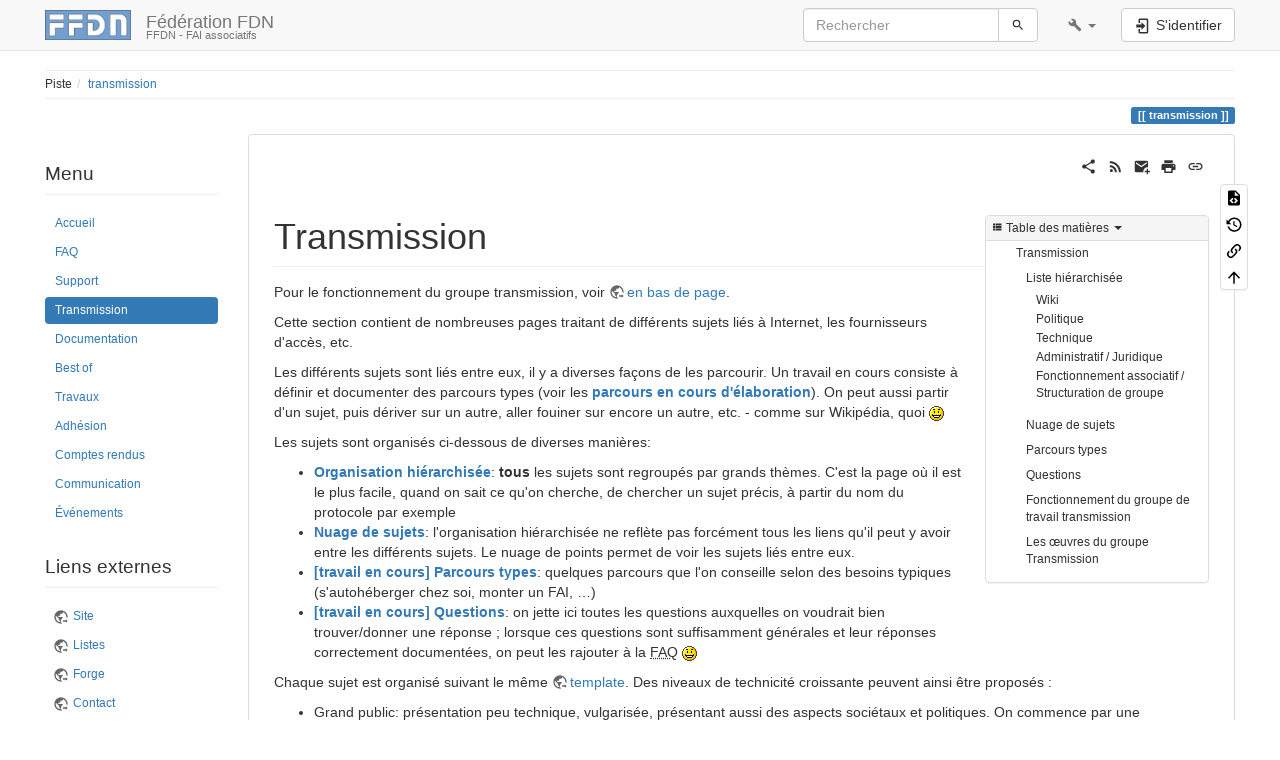

--- FILE ---
content_type: text/html; charset=utf-8
request_url: https://www.ffdn.org/wiki/doku.php?id=transmission
body_size: 16212
content:
<!DOCTYPE html>
<html xmlns="http://www.w3.org/1999/xhtml" lang="fr" dir="ltr" class="no-js">
<head>
    <meta charset="UTF-8" />
    <title>transmission [Fédération FDN]</title>
    <script>(function(H){H.className=H.className.replace(/\bno-js\b/,'js')})(document.documentElement)</script>
    <meta name="viewport" content="width=device-width,initial-scale=1" />
    <link rel="shortcut icon" href="/wiki/lib/tpl/bootstrap3/images/favicon.ico" />
<link rel="apple-touch-icon" href="/wiki/lib/tpl/bootstrap3/images/apple-touch-icon.png" />
<meta name="generator" content="DokuWiki"/>
<meta name="robots" content="index,follow"/>
<meta name="keywords" content="transmission"/>
<link rel="search" type="application/opensearchdescription+xml" href="/wiki/lib/exe/opensearch.php" title="Fédération FDN"/>
<link rel="start" href="/wiki/"/>
<link rel="contents" href="/wiki/doku.php?id=transmission&amp;do=index" title="Plan du site"/>
<link rel="manifest" href="/wiki/lib/exe/manifest.php"/>
<link rel="alternate" type="application/rss+xml" title="Derniers changements" href="/wiki/feed.php"/>
<link rel="alternate" type="application/rss+xml" title="Catégorie courante" href="/wiki/feed.php?mode=list&amp;ns="/>
<link rel="alternate" type="text/html" title="HTML brut" href="/wiki/doku.php?do=export_xhtml&amp;id=transmission"/>
<link rel="alternate" type="text/plain" title="Wiki balise" href="/wiki/doku.php?do=export_raw&amp;id=transmission"/>
<link rel="canonical" href="https://www.ffdn.org/wiki/doku.php?id=transmission"/>
<link rel="stylesheet" href="/wiki/lib/exe/css.php?t=bootstrap3&amp;tseed=5f3f7556d536bdc45eb950b68b82b970"/>
<!--[if gte IE 9]><!-->
<script >/*<![CDATA[*/var NS='';var JSINFO = {"move_renameokay":false,"bootstrap3":{"mode":"show","toc":[],"config":{"collapsibleSections":0,"fixedTopNavbar":1,"showSemanticPopup":0,"sidebarOnNavbar":0,"tagsOnTop":1,"tocAffix":0,"tocCollapseOnScroll":0,"tocCollapsed":0,"tocLayout":"default","useAnchorJS":1,"useAlternativeToolbarIcons":1}},"id":"transmission","namespace":"","ACT":"show","useHeadingNavigation":0,"useHeadingContent":0};
/*!]]>*/</script>
<script charset="utf-8" src="/wiki/lib/exe/jquery.php?tseed=34a552433bc33cc9c3bc32527289a0b2" defer="defer"></script>
<script charset="utf-8" src="/wiki/lib/exe/js.php?t=bootstrap3&amp;tseed=5f3f7556d536bdc45eb950b68b82b970" defer="defer"></script>
<script type="text/javascript" charset="utf-8" src="http://openlayers.org/api/OpenLayers.js"></script>
<script type="text/javascript" charset="utf-8" src="/wiki/lib/exe/fetch.php?cache=recache&amp;tok=d67946&amp;media=http%3A%2F%2Fopenstreetmap.org%2Fopenlayers%2FOpenStreetMap.js"></script>
<!--<![endif]-->
<style type="text/css">@media screen { body { margin-top: 65px !important; }  #dw__toc.affix { top: 55px; position: fixed !important; } }</style>
    <!--[if lt IE 9]>
    <script type="text/javascript" src="https://oss.maxcdn.com/html5shiv/3.7.2/html5shiv.min.js"></script>
    <script type="text/javascript" src="https://oss.maxcdn.com/respond/1.4.2/respond.min.js"></script>
    <![endif]-->
</head>
<body class="default dokuwiki mode_show tpl_bootstrap3 dw-page-on-panel dw-fluid-container" data-page-id="transmission"><div class="dokuwiki">
    <header id="dokuwiki__header" class="dw-container dokuwiki container-fluid mx-5">
    <!-- navbar -->
<nav id="dw__navbar" class="navbar navbar-fixed-top navbar-default" role="navigation">

    <div class="dw-container container-fluid mx-5">

        <div class="navbar-header">

            <button class="navbar-toggle" type="button" data-toggle="collapse" data-target=".navbar-collapse">
                <span class="icon-bar"></span>
                <span class="icon-bar"></span>
                <span class="icon-bar"></span>
            </button>

            <a class="navbar-brand d-flex align-items-center" href="/wiki/doku.php?id=start" accesskey="h" title="Fédération FDN"><img id="dw__logo" class="pull-left h-100 mr-4" alt="Fédération FDN" src="/wiki/lib/exe/fetch.php?media=wiki:logo.png" /><div class="pull-right"><div id="dw__title">Fédération FDN</div><div id="dw__tagline">FFDN - FAI associatifs</div></div></a>
        </div>

        <div class="collapse navbar-collapse">

            
            
            
            <div class="navbar-right" id="dw__navbar_items">

                
<!-- navbar-searchform -->
<form action="/wiki/doku.php?id=transmission" accept-charset="utf-8" class="navbar-form navbar-left search" id="dw__search" method="get" role="search">
    <div class="input-group">
        <input id="qsearch" autocomplete="off" type="search" placeholder="Rechercher" value="" accesskey="f" name="q" class="form-control" title="[F]" />
        <div class="input-group-btn">
            <button  class="btn btn-default" type="submit" title="Rechercher">
                <span class="iconify"  data-icon="mdi:magnify"></span>            </button>
        </div>

    </div>
    <input type="hidden" name="do" value="search" />
</form>
<!-- /navbar-searchform -->
<!-- tools-menu -->
<ul class="nav navbar-nav dw-action-icon" id="dw__tools">

    
    <li class="dropdown">

        <a href="" class="dropdown-toggle" data-target="#" data-toggle="dropdown" title="" role="button" aria-haspopup="true" aria-expanded="false">
            <span class="iconify"  data-icon="mdi:wrench"></span> <span class="hidden-lg hidden-md hidden-sm">Outils</span> <span class="caret"></span>
        </a>

        <ul class="dropdown-menu tools" role="menu">
        
            <li class="dropdown-header">
                <span class="iconify"  data-icon="mdi:account"></span> Outils pour utilisateurs            </li>

            <li class="action"><a href="/wiki/doku.php?id=transmission&amp;do=login&amp;sectok=" title="S'identifier" rel="nofollow" class="menuitem login"><svg xmlns="http://www.w3.org/2000/svg" width="24" height="24" viewBox="0 0 24 24"><path d="M10 17.25V14H3v-4h7V6.75L15.25 12 10 17.25M8 2h9a2 2 0 0 1 2 2v16a2 2 0 0 1-2 2H8a2 2 0 0 1-2-2v-4h2v4h9V4H8v4H6V4a2 2 0 0 1 2-2z"/></svg><span>S&#039;identifier</span></a></li>
                        <li class="divider" role="separator"></li>
            
        
            <li class="dropdown-header">
                <span class="iconify"  data-icon="mdi:toolbox"></span> Outils du site            </li>

            <li class="action"><a href="/wiki/doku.php?id=transmission&amp;do=recent" title="Derniers changements [r]" rel="nofollow" accesskey="r" class="menuitem recent"><svg xmlns="http://www.w3.org/2000/svg" width="24" height="24" viewBox="0 0 24 24"><path d="M15 13h1.5v2.82l2.44 1.41-.75 1.3L15 16.69V13m4-5H5v11h4.67c-.43-.91-.67-1.93-.67-3a7 7 0 0 1 7-7c1.07 0 2.09.24 3 .67V8M5 21a2 2 0 0 1-2-2V5c0-1.11.89-2 2-2h1V1h2v2h8V1h2v2h1a2 2 0 0 1 2 2v6.1c1.24 1.26 2 2.99 2 4.9a7 7 0 0 1-7 7c-1.91 0-3.64-.76-4.9-2H5m11-9.85A4.85 4.85 0 0 0 11.15 16c0 2.68 2.17 4.85 4.85 4.85A4.85 4.85 0 0 0 20.85 16c0-2.68-2.17-4.85-4.85-4.85z"/></svg><span>Derniers changements</span></a></li><li class="action"><a href="/wiki/doku.php?id=transmission&amp;do=media&amp;ns=" title="Gestionnaire Multimédia" rel="nofollow" class="menuitem media"><svg xmlns="http://www.w3.org/2000/svg" width="24" height="24" viewBox="0 0 24 24"><path d="M7 15l4.5-6 3.5 4.5 2.5-3L21 15m1-11h-8l-2-2H6a2 2 0 0 0-2 2v12a2 2 0 0 0 2 2h16a2 2 0 0 0 2-2V6a2 2 0 0 0-2-2M2 6H0v14a2 2 0 0 0 2 2h18v-2H2V6z"/></svg><span>Gestionnaire Multimédia</span></a></li><li class="action"><a href="/wiki/doku.php?id=transmission&amp;do=index" title="Plan du site [x]" rel="nofollow" accesskey="x" class="menuitem index"><svg xmlns="http://www.w3.org/2000/svg" width="24" height="24" viewBox="0 0 24 24"><path d="M3 3h6v4H3V3m12 7h6v4h-6v-4m0 7h6v4h-6v-4m-2-4H7v5h6v2H5V9h2v2h6v2z"/></svg><span>Plan du site</span></a></li>
                        <li class="divider" role="separator"></li>
            
        
            <li class="dropdown-header">
                <span class="iconify"  data-icon="mdi:file-document-outline"></span> Outils de la page            </li>

            <li class="action"><a href="/wiki/doku.php?id=transmission&amp;do=edit" title="Afficher le texte source [v]" rel="nofollow" accesskey="v" class="menuitem source"><svg xmlns="http://www.w3.org/2000/svg" width="24" height="24" viewBox="0 0 24 24"><path d="M13 9h5.5L13 3.5V9M6 2h8l6 6v12a2 2 0 0 1-2 2H6a2 2 0 0 1-2-2V4c0-1.11.89-2 2-2m.12 13.5l3.74 3.74 1.42-1.41-2.33-2.33 2.33-2.33-1.42-1.41-3.74 3.74m11.16 0l-3.74-3.74-1.42 1.41 2.33 2.33-2.33 2.33 1.42 1.41 3.74-3.74z"/></svg><span>Afficher le texte source</span></a></li><li class="action"><a href="/wiki/doku.php?id=transmission&amp;do=revisions" title="Anciennes révisions [o]" rel="nofollow" accesskey="o" class="menuitem revs"><svg xmlns="http://www.w3.org/2000/svg" width="24" height="24" viewBox="0 0 24 24"><path d="M11 7v5.11l4.71 2.79.79-1.28-4-2.37V7m0-5C8.97 2 5.91 3.92 4.27 6.77L2 4.5V11h6.5L5.75 8.25C6.96 5.73 9.5 4 12.5 4a7.5 7.5 0 0 1 7.5 7.5 7.5 7.5 0 0 1-7.5 7.5c-3.27 0-6.03-2.09-7.06-5h-2.1c1.1 4.03 4.77 7 9.16 7 5.24 0 9.5-4.25 9.5-9.5A9.5 9.5 0 0 0 12.5 2z"/></svg><span>Anciennes révisions</span></a></li><li class="action"><a href="/wiki/doku.php?id=transmission&amp;do=backlink" title="Liens de retour" rel="nofollow" class="menuitem backlink"><svg xmlns="http://www.w3.org/2000/svg" width="24" height="24" viewBox="0 0 24 24"><path d="M10.59 13.41c.41.39.41 1.03 0 1.42-.39.39-1.03.39-1.42 0a5.003 5.003 0 0 1 0-7.07l3.54-3.54a5.003 5.003 0 0 1 7.07 0 5.003 5.003 0 0 1 0 7.07l-1.49 1.49c.01-.82-.12-1.64-.4-2.42l.47-.48a2.982 2.982 0 0 0 0-4.24 2.982 2.982 0 0 0-4.24 0l-3.53 3.53a2.982 2.982 0 0 0 0 4.24m2.82-4.24c.39-.39 1.03-.39 1.42 0a5.003 5.003 0 0 1 0 7.07l-3.54 3.54a5.003 5.003 0 0 1-7.07 0 5.003 5.003 0 0 1 0-7.07l1.49-1.49c-.01.82.12 1.64.4 2.43l-.47.47a2.982 2.982 0 0 0 0 4.24 2.982 2.982 0 0 0 4.24 0l3.53-3.53a2.982 2.982 0 0 0 0-4.24.973.973 0 0 1 0-1.42z"/></svg><span>Liens de retour</span></a></li><li class="action"><a href="#dokuwiki__top" title="Haut de page [t]" rel="nofollow" accesskey="t" class="menuitem top"><svg xmlns="http://www.w3.org/2000/svg" width="24" height="24" viewBox="0 0 24 24"><path d="M13 20h-2V8l-5.5 5.5-1.42-1.42L12 4.16l7.92 7.92-1.42 1.42L13 8v12z"/></svg><span>Haut de page</span></a></li>
            
                </ul>
    </li>

    
</ul>
<!-- /tools-menu -->

                <ul class="nav navbar-nav">

                    
                                        <li>
                        <span class="dw__actions dw-action-icon">
                        <a href="/wiki/doku.php?id=transmission&amp;do=login&amp;sectok=" title="S'identifier" rel="nofollow" class="menuitem login btn btn-default navbar-btn"><svg xmlns="http://www.w3.org/2000/svg" width="24" height="24" viewBox="0 0 24 24"><path d="M10 17.25V14H3v-4h7V6.75L15.25 12 10 17.25M8 2h9a2 2 0 0 1 2 2v16a2 2 0 0 1-2 2H8a2 2 0 0 1-2-2v-4h2v4h9V4H8v4H6V4a2 2 0 0 1 2-2z"/></svg><span class=""> S&#039;identifier</span></a>                        </span>
                    </li>
                    
                </ul>

                
                

            </div>

        </div>
    </div>
</nav>
<!-- navbar -->
    </header>

    <a name="dokuwiki__top" id="dokuwiki__top"></a>

    <main role="main" class="dw-container pb-5 dokuwiki container-fluid mx-5">

        <div id="dokuwiki__pageheader">

            
            <!-- breadcrumbs -->
<nav id="dw__breadcrumbs" class="small">

    <hr/>

    
        <div class="dw__breadcrumbs hidden-print">
        <ol class="breadcrumb"><li>Piste</li><li class="active"><a href="/wiki/doku.php?id=transmission"  title="transmission">transmission</a></li></ol>    </div>
    
    <hr/>

</nav>
<!-- /breadcrumbs -->

            <p class="text-right">
                <span class="pageId ml-1 label label-primary">transmission</span>            </p>

            <div id="dw__msgarea" class="small">
                            </div>

        </div>

        <div class="row">

            <!-- sidebar -->
<aside id="dokuwiki__aside" class="dw__sidebar col-sm-3 col-md-2 hidden-print">
    <div class="dw-sidebar-content">
        <div class="dw-sidebar-title hidden-lg hidden-md hidden-sm" data-toggle="collapse" data-target="#dokuwiki__aside .dw-sidebar-body">
            <span class="iconify"  data-icon="mdi:view-list"></span> Menu        </div>
        <div class="dw-sidebar-body collapse in small">
            <h2 class="sectionedit1 page-header pb-3 mb-4 mt-5 page-header" id="menu">Menu</h2>
<div class="level2">
<ul class="nav  nav-pills nav-stacked">
<li class="level1"><a href="/wiki/doku.php?id=start" class="wikilink1" title="start" >Accueil</a>
</li>
<li class="level1"><a href="/wiki/doku.php?id=faq" class="wikilink1" title="faq" >FAQ</a>
</li>
<li class="level1"><a href="/wiki/doku.php?id=support" class="wikilink1" title="support" >Support</a>
</li>
<li class="level1 active"><a href="/wiki/doku.php?id=transmission" class="wikilink1" title="transmission" data-wiki-curid="true">Transmission</a>
</li>
<li class="level1"><a href="/wiki/doku.php?id=documentation" class="wikilink1" title="documentation" >Documentation</a>
</li>
<li class="level1"><a href="/wiki/doku.php?id=bestof" class="wikilink1" title="bestof" >Best of</a>
</li>
<li class="level1"><a href="/wiki/doku.php?id=travaux" class="wikilink1" title="travaux" >Travaux</a>
</li>
<li class="level1"><a href="/wiki/doku.php?id=membres" class="wikilink1" title="membres" >Adhésion</a>
</li>
<li class="level1"><a href="/wiki/doku.php?id=compte_rendus" class="wikilink1" title="compte_rendus" >Comptes rendus</a>
</li>
<li class="level1"><a href="/wiki/doku.php?id=communication" class="wikilink1" title="communication" >Communication</a>
</li>
<li class="level1"><a href="/wiki/doku.php?id=evenements" class="wikilink1" title="evenements" >Événements</a>
</li>
</ul>

</div>
<!-- EDIT{&quot;target&quot;:&quot;section&quot;,&quot;name&quot;:&quot;Menu&quot;,&quot;hid&quot;:&quot;menu&quot;,&quot;codeblockOffset&quot;:0,&quot;secid&quot;:1,&quot;range&quot;:&quot;1-278&quot;} -->
<h2 class="sectionedit2 page-header pb-3 mb-4 mt-5 page-header" id="liens_externes">Liens externes</h2>
<div class="level2">
<ul class="nav  nav-pills nav-stacked">
<li class="level1"><a href="https://www.ffdn.org/" class="urlextern" title="https://www.ffdn.org/" rel="ugc nofollow">Site</a>
</li>
<li class="level1"><a href="https://lists.ffdn.org/" class="urlextern" title="https://lists.ffdn.org/" rel="ugc nofollow">Listes</a>
</li>
<li class="level1"><a href="https://code.ffdn.org/" class="urlextern" title="https://code.ffdn.org/" rel="ugc nofollow">Forge</a>
</li>
<li class="level1"><a href="https://www.ffdn.org/fr/nous-joindre" class="urlextern" title="https://www.ffdn.org/fr/nous-joindre" rel="ugc nofollow">Contact</a>
</li>
</ul>

</div>
<!-- EDIT{&quot;target&quot;:&quot;section&quot;,&quot;name&quot;:&quot;Liens externes&quot;,&quot;hid&quot;:&quot;liens_externes&quot;,&quot;codeblockOffset&quot;:0,&quot;secid&quot;:2,&quot;range&quot;:&quot;279-&quot;} -->        </div>
    </div>
</aside>
<!-- /sidebar -->

            <article id="dokuwiki__content" class="col-sm-9 col-md-10 " itemscope itemtype="http://schema.org/Article" itemref="dw__license">

                
<!-- page-tools -->
<nav id="dw__pagetools" class="hidden-print">
    <div class="tools panel panel-default">
        <ul class="nav nav-stacked nav-pills text-muted">
            <li class="action"><a href="/wiki/doku.php?id=transmission&amp;do=edit" title="Afficher le texte source [v]" rel="nofollow" accesskey="v" class="menuitem source"><svg xmlns="http://www.w3.org/2000/svg" width="24" height="24" viewBox="0 0 24 24"><path d="M13 9h5.5L13 3.5V9M6 2h8l6 6v12a2 2 0 0 1-2 2H6a2 2 0 0 1-2-2V4c0-1.11.89-2 2-2m.12 13.5l3.74 3.74 1.42-1.41-2.33-2.33 2.33-2.33-1.42-1.41-3.74 3.74m11.16 0l-3.74-3.74-1.42 1.41 2.33 2.33-2.33 2.33 1.42 1.41 3.74-3.74z"/></svg><span>Afficher le texte source</span></a></li><li class="action"><a href="/wiki/doku.php?id=transmission&amp;do=revisions" title="Anciennes révisions [o]" rel="nofollow" accesskey="o" class="menuitem revs"><svg xmlns="http://www.w3.org/2000/svg" width="24" height="24" viewBox="0 0 24 24"><path d="M11 7v5.11l4.71 2.79.79-1.28-4-2.37V7m0-5C8.97 2 5.91 3.92 4.27 6.77L2 4.5V11h6.5L5.75 8.25C6.96 5.73 9.5 4 12.5 4a7.5 7.5 0 0 1 7.5 7.5 7.5 7.5 0 0 1-7.5 7.5c-3.27 0-6.03-2.09-7.06-5h-2.1c1.1 4.03 4.77 7 9.16 7 5.24 0 9.5-4.25 9.5-9.5A9.5 9.5 0 0 0 12.5 2z"/></svg><span>Anciennes révisions</span></a></li><li class="action"><a href="/wiki/doku.php?id=transmission&amp;do=backlink" title="Liens de retour" rel="nofollow" class="menuitem backlink"><svg xmlns="http://www.w3.org/2000/svg" width="24" height="24" viewBox="0 0 24 24"><path d="M10.59 13.41c.41.39.41 1.03 0 1.42-.39.39-1.03.39-1.42 0a5.003 5.003 0 0 1 0-7.07l3.54-3.54a5.003 5.003 0 0 1 7.07 0 5.003 5.003 0 0 1 0 7.07l-1.49 1.49c.01-.82-.12-1.64-.4-2.42l.47-.48a2.982 2.982 0 0 0 0-4.24 2.982 2.982 0 0 0-4.24 0l-3.53 3.53a2.982 2.982 0 0 0 0 4.24m2.82-4.24c.39-.39 1.03-.39 1.42 0a5.003 5.003 0 0 1 0 7.07l-3.54 3.54a5.003 5.003 0 0 1-7.07 0 5.003 5.003 0 0 1 0-7.07l1.49-1.49c-.01.82.12 1.64.4 2.43l-.47.47a2.982 2.982 0 0 0 0 4.24 2.982 2.982 0 0 0 4.24 0l3.53-3.53a2.982 2.982 0 0 0 0-4.24.973.973 0 0 1 0-1.42z"/></svg><span>Liens de retour</span></a></li><li class="action"><a href="#dokuwiki__top" title="Haut de page [t]" rel="nofollow" accesskey="t" class="menuitem top"><svg xmlns="http://www.w3.org/2000/svg" width="24" height="24" viewBox="0 0 24 24"><path d="M13 20h-2V8l-5.5 5.5-1.42-1.42L12 4.16l7.92 7.92-1.42 1.42L13 8v12z"/></svg><span>Haut de page</span></a></li>        </ul>
    </div>
</nav>
<!-- /page-tools -->

                <div class="panel panel-default px-3 py-2" itemprop="articleBody">
                    <div class="page panel-body">

                        <!-- page-icons -->
<div class="dw-page-icons pull-right hidden-print">
    <ul class="list-inline">
    <li class="shareon dropdown"><a href="#" title="Share via" rel="nofollow" data-toggle="dropdown" data-remote="/wiki/doku.php?id=transmission" data-target="#" aria-haspopup="true" aria-expanded="true" class="menuitem dropdown-toggle shareon"><svg xmlns="http://www.w3.org/2000/svg" xmlns:xlink="http://www.w3.org/1999/xlink" version="1.1" id="mdi-share-variant" width="24" height="24" viewBox="0 0 24 24"><path d="M18,16.08C17.24,16.08 16.56,16.38 16.04,16.85L8.91,12.7C8.96,12.47 9,12.24 9,12C9,11.76 8.96,11.53 8.91,11.3L15.96,7.19C16.5,7.69 17.21,8 18,8C19.66,8 21,6.66 21,5C21,3.34 19.66,2 18,2C16.34,2 15,3.34 15,5C15,5.24 15.04,5.47 15.09,5.7L8.04,9.81C7.5,9.31 6.79,9 6,9C4.34,9 3,10.34 3,12C3,13.66 4.34,15 6,15C6.79,15 7.5,14.69 8.04,14.19L15.16,18.34C15.11,18.55 15.08,18.77 15.08,19C15.08,20.61 16.39,21.91 18,21.91C19.61,21.91 20.92,20.61 20.92,19C20.92,17.39 19.61,16.08 18,16.08Z" /></svg><span>Share via</span></a><ul class="dropdown-menu"><li class="dropdown-header"><span class="iconify"  data-icon="mdi:share-variant"></span> Share via...</li></ul></li><li class="feed"><a href="https://www.ffdn.org/wiki/feed.php?ns=" title="Derniers changements" rel="nofollow" target="_blank" class="menuitem feed"><svg xmlns="http://www.w3.org/2000/svg" xmlns:xlink="http://www.w3.org/1999/xlink" version="1.1" id="mdi-rss" width="24" height="24" viewBox="0 0 24 24"><path d="M6.18,15.64C7.38,15.64 8.36,16.62 8.36,17.82C8.36,19 7.38,20 6.18,20C5,20 4,19 4,17.82C4,16.62 4.98,15.64 6.18,15.64M4,4.44C12.59,4.44 19.56,11.41 19.56,20H16.73C16.73,12.97 11.03,7.27 4,7.27V4.44M4,10.1C9.47,10.1 13.9,14.53 13.9,20H11.07C11.07,16.1 7.9,12.93 4,12.93V10.1Z" /></svg><span>Derniers changements</span></a></li><li class="sendmail"><a href="#" title="Send via e-Mail" rel="nofollow" class="menuitem sendmail"><svg xmlns="http://www.w3.org/2000/svg" xmlns:xlink="http://www.w3.org/1999/xlink" version="1.1" id="mdi-email-plus" width="24" height="24" viewBox="0 0 24 24"><path d="M3,4C1.89,4 1,4.89 1,6V18C1,19.1 1.9,20 3,20H14.09C14.03,19.67 14,19.34 14,19C14,15.69 16.69,13 20,13C20.34,13 20.67,13.03 21,13.09V6C21,4.89 20.1,4 19,4H3M3,6L11,11L19,6V8L11,13L3,8V6M19,15V18H16V20H19V23H21V20H24V18H21V15H19Z" /></svg><span>Send via e-Mail</span></a></li><li class="printpage"><a href="#" title="Imprimer" rel="nofollow" onclick="javascript:window.print()" class="menuitem printpage"><svg xmlns="http://www.w3.org/2000/svg" xmlns:xlink="http://www.w3.org/1999/xlink" version="1.1" id="mdi-printer" width="24" height="24" viewBox="0 0 24 24"><path d="M18,3H6V7H18M19,12C18.45,12 18,11.55 18,11C18,10.45 18.45,10 19,10C19.55,10 20,10.45 20,11C20,11.55 19.55,12 19,12M16,19H8V14H16M19,8H5C3.34,8 2,9.34 2,11V17H6V21H18V17H22V11C22,9.34 20.66,8 19,8Z" /></svg><span>Imprimer</span></a></li><li class="permalink"><a href="https://www.ffdn.org/wiki/doku.php?id=transmission&amp;rev=1692973987" title="Permalien" rel="nofollow" target="_blank" class="menuitem permalink"><svg xmlns="http://www.w3.org/2000/svg" xmlns:xlink="http://www.w3.org/1999/xlink" version="1.1" id="mdi-link" width="24" height="24" viewBox="0 0 24 24"><path d="M3.9,12C3.9,10.29 5.29,8.9 7,8.9H11V7H7C4.24,7 2,9.24 2,12C2,14.76 4.24,17 7,17H11V15.1H7C5.29,15.1 3.9,13.71 3.9,12M8,13H16V11H8V13M17,7H13V8.9H17C18.71,8.9 20.1,10.29 20.1,12C20.1,13.71 18.71,15.1 17,15.1H13V17H17C19.76,17 22,14.76 22,12C22,9.24 19.76,7 17,7Z" /></svg><span>Permalien</span></a></li>    </ul>
</div>

<span class="clearfix"></span>

<!-- /page-icons -->

<div class="help modal fade" tabindex="-1" role="dialog">
    <div class="modal-dialog modal-lg" role="document">
        <div class="modal-content">
            <div class="modal-header">
                <button type="button" class="close" data-dismiss="modal" aria-label="Close"><span aria-hidden="true">&times;</span></button>
                <h4 class="modal-title"></h4>
            </div>
            <div class="modal-body px-5"></div>
        </div>
    </div>
</div>


<div class="dw-content-page "><script>JSINFO.bootstrap3.toc = [{"link":"#transmission","title":"Transmission","level":1},{"link":"#liste_hierarchisee","title":"Liste hi\u00e9rarchis\u00e9e","level":2},{"link":"#wiki","title":"Wiki","level":3},{"link":"#politique","title":"Politique","level":3},{"link":"#technique","title":"Technique","level":3},{"link":"#administratif_juridique","title":"Administratif \/ Juridique","level":3},{"link":"#fonctionnement_associatif_structuration_de_groupe","title":"Fonctionnement associatif \/ Structuration de groupe","level":3},{"link":"#nuage_de_sujets","title":"Nuage de sujets","level":2},{"link":"#parcours_types","title":"Parcours types","level":2},{"link":"#questions","title":"Questions","level":2},{"link":"#fonctionnement_du_groupe_de_travail_transmission","title":"Fonctionnement du groupe de travail transmission","level":2},{"link":"#les_\u0153uvres_du_groupe_transmission","title":"Les \u0153uvres du groupe Transmission","level":2}];</script>
<!-- TOC START -->
<div class="dw-toc hidden-print">
<nav id="dw__toc" role="navigation" class="toc-panel panel panel-default small">
<h6 data-toggle="collapse" data-target="#dw__toc .toc-body" title="Table des matières" class="panel-heading toc-title"><span class="iconify"  data-icon="mdi:view-list"></span> <span>Table des matières</span> <i class="caret"></i></h6>
<div class="panel-body  toc-body collapse in">
<ul class="nav toc">
<li class="level1"><a href="#transmission">Transmission</a>
<ul class="nav toc">
<li class="level2"><a href="#liste_hierarchisee">Liste hiérarchisée</a>
<ul class="nav toc">
<li class="level3"><a href="#wiki">Wiki</a></li>
<li class="level3"><a href="#politique">Politique</a></li>
<li class="level3"><a href="#technique">Technique</a></li>
<li class="level3"><a href="#administratif_juridique">Administratif / Juridique</a></li>
<li class="level3"><a href="#fonctionnement_associatif_structuration_de_groupe">Fonctionnement associatif / Structuration de groupe</a></li>
</ul>
</li>
<li class="level2"><a href="#nuage_de_sujets">Nuage de sujets</a></li>
<li class="level2"><a href="#parcours_types">Parcours types</a></li>
<li class="level2"><a href="#questions">Questions</a></li>
<li class="level2"><a href="#fonctionnement_du_groupe_de_travail_transmission">Fonctionnement du groupe de travail transmission</a></li>
<li class="level2"><a href="#les_œuvres_du_groupe_transmission">Les œuvres du groupe Transmission</a></li>
</ul></li>
</ul>
</div>
</nav>
</div>
<!-- TOC END -->
<!-- content --><div class="dw-content"><h1 class="sectionedit1 page-header pb-3 mb-4 mt-5" id="transmission">Transmission</h1>
<div class="level1">

<p>
Pour le fonctionnement du groupe transmission, voir <a href="https://www.ffdn.org/wiki/doku.php?id=transmission#fonctionnement_du_groupe_de_travail_transmission" class="urlextern" title="https://www.ffdn.org/wiki/doku.php?id=transmission#fonctionnement_du_groupe_de_travail_transmission" rel="ugc nofollow">en bas de page</a>.
</p>

<p>
Cette section contient de nombreuses pages traitant de différents sujets liés à Internet, les fournisseurs d&#039;accès, etc.
</p>

<p>
Les différents sujets sont liés entre eux, il y a diverses façons de les parcourir. Un travail en cours consiste à définir et documenter des parcours types (voir les <a href="/wiki/doku.php?id=transmission#parcours_types" class="wikilink1" title="transmission" data-wiki-id="transmission">parcours en cours d&#039;élaboration</a>). On peut aussi partir d&#039;un sujet, puis dériver sur un autre, aller fouiner sur encore un autre, etc. - comme sur Wikipédia, quoi <img src="/wiki/lib/images/smileys/icon_smile.gif" class="icon" alt=":-)" />
</p>

<p>
Les sujets sont organisés ci-dessous de diverses manières:
</p>
<ul class=" fix-media-list-overlap">
<li class="level1"><div class="li"><a href="/wiki/doku.php?id=transmission#liste_hierarchisee" class="wikilink1" title="transmission" data-wiki-id="transmission">Organisation hiérarchisée</a>: <strong>tous</strong>  les sujets sont regroupés par grands thèmes. C&#039;est la page où il est le plus facile, quand on sait ce qu&#039;on cherche, de chercher un sujet précis, à partir du nom du protocole par exemple</div>
</li>
<li class="level1"><div class="li"><a href="/wiki/doku.php?id=transmission#nuage_de_sujets" class="wikilink1" title="transmission" data-wiki-id="transmission">Nuage de sujets</a>: l&#039;organisation hiérarchisée ne reflète pas forcément tous les liens qu&#039;il peut y avoir entre les différents sujets. Le nuage de points permet de voir les sujets liés entre eux.</div>
</li>
<li class="level1"><div class="li"><a href="/wiki/doku.php?id=transmission#parcours_types" class="wikilink1" title="transmission" data-wiki-id="transmission">[travail en cours] Parcours types</a>: quelques parcours que l&#039;on conseille selon des besoins typiques (s&#039;autohéberger chez soi, monter un FAI, …)</div>
</li>
<li class="level1"><div class="li"><a href="/wiki/doku.php?id=transmission#parcours_types" class="wikilink1" title="transmission" data-wiki-id="transmission">[travail en cours] Questions</a>: on jette ici toutes les questions auxquelles on voudrait bien trouver/donner une réponse ; lorsque ces questions sont suffisamment générales et leur réponses correctement documentées, on peut les rajouter à la <abbr title="Frequently Asked Questions">FAQ</abbr> <img src="/wiki/lib/images/smileys/icon_smile.gif" class="icon" alt=":-)" /></div>
</li>
</ul>

<p>
Chaque sujet est organisé suivant le même <a href="https://www.ffdn.org/wiki/doku.php?id=transmission:template" class="urlextern" title="https://www.ffdn.org/wiki/doku.php?id=transmission:template" rel="ugc nofollow">template</a>. Des niveaux de technicité croissante peuvent ainsi être proposés :
</p>
<ul class=" fix-media-list-overlap">
<li class="level1"><div class="li">Grand public: présentation peu technique, vulgarisée, présentant aussi des aspects sociétaux et politiques. On commence par une présentation succinte, puis on met des liens vers les sujets connexes, des liens vers articles et vidéos pour expliquer plus longuement, mais toujours dans la vulgarisation</div>
</li>
<li class="level1"><div class="li">Tutoriel: présentation sous forme de tutoriel: l&#039;idée est d&#039;apprendre à mettre en place un service par exemple. Seuls les principes généraux sont présentés.</div>
</li>
<li class="level1"><div class="li">Geek: liens vers des présentations vraiment techniques, explorant le fond d&#039;un sujet.</div>
</li>
<li class="level1"><div class="li">Les travaux de la fédé: liens vers les contributions de la fédé sur un sujet, leurs nouvelles, …</div>
</li>
<li class="level1"><div class="li">Documentation: liens vers des docs techniques poussées, pour les détails de référence, etc.</div>
</li>
</ul>

</div>

<h2 class="sectionedit2 page-header pb-3 mb-4 mt-5" id="liste_hierarchisee">Liste hiérarchisée</h2>
<div class="level2">

<p>
Ici on recense *tous* les sujets abordés, pour ne rien rater :)
</p>

<p>
Il faut mettre les mots-clés que l&#039;on cherche typiquement (nom du protocole, nom grand public, implémentation principale, …)
</p>

<p>
N&#039;hésitez pas à créer une nouvelle page: ajoutez le lien dans cette page, cliquez dessus, demandez à créer la page, et copiez le patron de contenu depuis le <a href="https://www.ffdn.org/wiki/doku.php?id=transmission:template" class="urlextern" title="https://www.ffdn.org/wiki/doku.php?id=transmission:template" rel="ugc nofollow">template</a>
</p>
<hr />

</div>

<h3 class="sectionedit3 page-header pb-3 mb-4 mt-5" id="wiki">Wiki</h3>
<div class="level3">

<p>
On rassemble toutes les pages à mettre à jour ici : <a href="/wiki/doku.php?id=transmission:mise-a-jour-wiki" class="wikilink1" title="transmission:mise-a-jour-wiki" data-wiki-id="transmission:mise-a-jour-wiki">Mise à jour du wiki</a>
</p>
<hr />

</div>

<h3 class="sectionedit4 page-header pb-3 mb-4 mt-5" id="politique">Politique</h3>
<div class="level3">
<ul class=" fix-media-list-overlap">
<li class="level1"><div class="li"><a href="/wiki/doku.php?id=transmission:a-quoi-sert-internet" class="wikilink1" title="transmission:a-quoi-sert-internet" data-wiki-id="transmission:a-quoi-sert-internet">À quoi sert internet ?</a></div>
</li>
<li class="level1"><div class="li"><a href="/wiki/doku.php?id=transmission:neutralite" class="wikilink1" title="transmission:neutralite" data-wiki-id="transmission:neutralite">Neutralité du net</a>: qu&#039;est-ce que c&#039;est, pourquoi c&#039;est bien, pourquoi des gens n&#039;en veulent pas, …</div>
</li>
<li class="level1"><div class="li"><a href="/wiki/doku.php?id=transmission:reseau-services" class="wikilink1" title="transmission:reseau-services" data-wiki-id="transmission:reseau-services">Réseau et services : qui est quoi ?</a></div>
</li>
<li class="level1"><div class="li"><a href="/wiki/doku.php?id=transmission:operateur-local" class="wikilink1" title="transmission:operateur-local" data-wiki-id="transmission:operateur-local">Pourquoi un (petit) opérateur local ?</a></div>
</li>
<li class="level1"><div class="li"><a href="/wiki/doku.php?id=transmission:regulation" class="wikilink1" title="transmission:regulation" data-wiki-id="transmission:regulation">Régulation des télécoms</a>: qu&#039;est-ce que c&#039;est, pourquoi c&#039;est bien, pourquoi des gens n&#039;en veulent pas, …</div>
</li>
<li class="level1"><div class="li"><a href="/wiki/doku.php?id=transmission:pas-d-argent" class="wikilink1" title="transmission:pas-d-argent" data-wiki-id="transmission:pas-d-argent">Pourquoi la fédé ne gère pas d&#039;argent ?</a></div>
</li>
<li class="level1"><div class="li"><a href="/wiki/doku.php?id=transmission:vie-privee" class="wikilink1" title="transmission:vie-privee" data-wiki-id="transmission:vie-privee">Vie privée</a></div>
</li>
<li class="level1"><div class="li"><a href="/wiki/doku.php?id=transmission:donnees-perso" class="wikilink1" title="transmission:donnees-perso" data-wiki-id="transmission:donnees-perso">Données personnelles</a></div>
</li>
<li class="level1"><div class="li"><a href="/wiki/doku.php?id=transmission:asservissement-techno" class="wikilink1" title="transmission:asservissement-techno" data-wiki-id="transmission:asservissement-techno">Asservissement technologique</a></div>
</li>
<li class="level1"><div class="li"><a href="/wiki/doku.php?id=transmission:biens-communs" class="wikilink1" title="transmission:biens-communs" data-wiki-id="transmission:biens-communs">Biens communs</a></div>
</li>
<li class="level1"><div class="li"><a href="/wiki/doku.php?id=transmission:institutions" class="wikilink1" title="transmission:institutions" data-wiki-id="transmission:institutions">Institutions</a>: fonctionnement des différentes institutions: ARCEP, CNIL, …</div>
</li>
<li class="level1"><div class="li"><a href="/wiki/doku.php?id=transmission:fai-ffdn" class="wikilink1" title="transmission:fai-ffdn" data-wiki-id="transmission:fai-ffdn">FAI associatif/alternatif</a>: que sont ces FAIs associatifs, alternatifs, rassemblés dans la FFDN ?</div>
</li>
<li class="level1"><div class="li"><a href="/wiki/doku.php?id=evenements:ag2018:histoire_ffdn" class="wikilink1" title="evenements:ag2018:histoire_ffdn" data-wiki-id="evenements:ag2018:histoire_ffdn">Histoire(s) de la fédération</a></div>
</li>
<li class="level1"><div class="li"><a href="/wiki/doku.php?id=international" class="wikilink1" title="international" data-wiki-id="international">Ouverture à l&#039;international</a></div>
</li>
<li class="level1"><div class="li"><a href="http://bibliotecadigital.fgv.br/dspace/handle/10438/25696" class="urlextern" title="http://bibliotecadigital.fgv.br/dspace/handle/10438/25696" rel="ugc nofollow">The community network manual : how to build the Internet yourself</a></div>
</li>
<li class="level1"><div class="li"><a href="https://skeptikon.fr/videos/watch/835e4e31-e393-4ed8-b499-a877b9ca118e" class="urlextern" title="https://skeptikon.fr/videos/watch/835e4e31-e393-4ed8-b499-a877b9ca118e" rel="ugc nofollow">Qui contrôle Internet ? Emission &quot;Le Bénéfice du Doute&quot;</a></div>
</li>
</ul>
<hr />

</div>

<h3 class="sectionedit5 page-header pb-3 mb-4 mt-5" id="technique">Technique</h3>
<div class="level3">

</div>

<h4 id="generalites">Généralités</h4>
<div class="level4">
<ul class=" fix-media-list-overlap">
<li class="level1"><div class="li"><a href="/wiki/doku.php?id=transmission:internet" class="wikilink1" title="transmission:internet" data-wiki-id="transmission:internet">Qu&#039;est-ce qu&#039;Internet ?</a> la grande question…</div>
</li>
<li class="level1"><div class="li"><a href="/wiki/doku.php?id=transmission:auto-hebergement" class="wikilink1" title="transmission:auto-hebergement" data-wiki-id="transmission:auto-hebergement">L&#039;auto-hébergement</a> <span style='color:#ed1c24; '>Cette page manque de liens ! Aidez-nous à la compléter <img src="/wiki/lib/images/smileys/icon_smile.gif" class="icon" alt=":-)" /></span></div>
</li>
<li class="level1"><div class="li"><a href="/wiki/doku.php?id=transmission:dsp" class="wikilink1" title="transmission:dsp" data-wiki-id="transmission:dsp">DSP</a> (Délégation de Service public)</div>
</li>
<li class="level1"><div class="li"><a href="/wiki/doku.php?id=transmission:hebergement-physique" class="wikilink1" title="transmission:hebergement-physique" data-wiki-id="transmission:hebergement-physique">L&#039;hébergement physique</a> ou DataCenter : comment ça marche, comment le faire sur une étagère, …</div>
</li>
<li class="level1"><div class="li"><a href="/wiki/doku.php?id=transmission:osi" class="wikilink1" title="transmission:osi" data-wiki-id="transmission:osi">Le modèle OSI</a> : Le modèle standard pour les réseaux</div>
</li>
<li class="level1"><div class="li"><a href="/wiki/doku.php?id=transmission:modem" class="wikilink1" title="transmission:modem" data-wiki-id="transmission:modem">Modem</a> : C&#039;est quoi, un modem ?</div>
</li>
<li class="level1"><div class="li"><a href="/wiki/doku.php?id=transmission:routeur" class="wikilink1" title="transmission:routeur" data-wiki-id="transmission:routeur">Routeur</a> : C&#039;est quoi, un routeur ?</div>
</li>
<li class="level1"><div class="li"><a href="/wiki/doku.php?id=transmission:box" class="wikilink1" title="transmission:box" data-wiki-id="transmission:box">Box</a> : Ça fait quoi, une box ?</div>
</li>
<li class="level1"><div class="li"><a href="/wiki/doku.php?id=transmission:smartphone" class="wikilink1" title="transmission:smartphone" data-wiki-id="transmission:smartphone">Smartphone</a> : Ça permet quoi, un smartphone ?</div>
</li>
<li class="level1"><div class="li"><a href="/wiki/doku.php?id=transmission:terminal" class="wikilink1" title="transmission:terminal" data-wiki-id="transmission:terminal">Terminal</a> : C&#039;est quoi, un terminal ?</div>
</li>
<li class="level1"><div class="li"><a href="/wiki/doku.php?id=transmission:objets-connectes" class="wikilink1" title="transmission:objets-connectes" data-wiki-id="transmission:objets-connectes">Objets connectés</a> : C&#039;est quoi, un objet connecté ?</div>
</li>
</ul>

</div>

<h4 id="infrastructure_reseau_plutot_l1-l2">Infrastructure réseau (plutôt L1-L2)</h4>
<div class="level4">
<ul class=" fix-media-list-overlap">
<li class="level1"><div class="li"><a href="/wiki/doku.php?id=transmission:radius" class="wikilink1" title="transmission:radius" data-wiki-id="transmission:radius">RADIUS</a>: l&#039;authentification et autorisation avec RADIUS, utilisée notamment pour l&#039;ADSL</div>
</li>
<li class="level1"><div class="li"><a href="/wiki/doku.php?id=transmission:adsl" class="wikilink1" title="transmission:adsl" data-wiki-id="transmission:adsl">ADSL</a>: comment fonctionne l&#039;ADSL, sa collecte,…</div>
</li>
<li class="level1"><div class="li"><a href="/wiki/doku.php?id=transmission:fibre" class="wikilink1" title="transmission:fibre" data-wiki-id="transmission:fibre">Fibre</a>: comment fonctionne la fibre, sa collecte,…</div>
</li>
<li class="level1"><div class="li"><a href="/wiki/doku.php?id=transmission:collecte" class="wikilink1" title="transmission:collecte" data-wiki-id="transmission:collecte">Collecte</a>: comment fonctionne une collecte ADSL/fibre</div>
</li>
<li class="level1"><div class="li"><a href="/wiki/doku.php?id=transmission:wifi" class="wikilink1" title="transmission:wifi" data-wiki-id="transmission:wifi">Wifi</a>: comment fonctionnent les réseaux wifi, en mettre en place, …</div>
</li>
<li class="level1"><div class="li"><a href="/wiki/doku.php?id=transmission:debit-capacite" class="wikilink1" title="transmission:debit-capacite" data-wiki-id="transmission:debit-capacite">Capacité et débit réseau</a> : comment dimensionner ses liens pour offrir un débit suffisant</div>
</li>
<li class="level1"><div class="li"><a href="/wiki/doku.php?id=transmission:mobile" class="wikilink1" title="transmission:mobile" data-wiki-id="transmission:mobile">Internet mobile</a>: comment fonctionne l&#039;internet par téléphone mobile (3G, toussa)</div>
</li>
<li class="level1"><div class="li"><a href="/wiki/doku.php?id=transmission:ondes" class="wikilink1" title="transmission:ondes" data-wiki-id="transmission:ondes">Ondes</a>: comment fonctionnent les ondes, leur nocivité relative, …</div>
</li>
<li class="level1"><div class="li"><a href="/wiki/doku.php?id=transmission:vpn" class="wikilink1" title="transmission:vpn" data-wiki-id="transmission:vpn">VPN</a>: comment fonctionnent les VPN, openvpn, en mettre en place, …</div>
</li>
<li class="level1"><div class="li"><a href="/wiki/doku.php?id=transmission:brique" class="wikilink1" title="transmission:brique" data-wiki-id="transmission:brique">La Brique Internet</a> : le projet</div>
</li>
</ul>

</div>

<h4 id="gestion_reseau_plutot_l3">Gestion réseau (plutôt L3)</h4>
<div class="level4">
<ul class=" fix-media-list-overlap">
<li class="level1"><div class="li"><a href="/wiki/doku.php?id=transmission:ip" class="wikilink1" title="transmission:ip" data-wiki-id="transmission:ip">ip</a>: IP et adresses IP</div>
</li>
<li class="level1"><div class="li"><a href="/wiki/doku.php?id=transmission:lir" class="wikilink1" title="transmission:lir" data-wiki-id="transmission:lir">lir</a>: Comment obtenir des adresses IP</div>
</li>
<li class="level1"><div class="li"><a href="/wiki/doku.php?id=transmission:routage" class="wikilink1" title="transmission:routage" data-wiki-id="transmission:routage">Le routage</a>: comment fonctionne le routage</div>
</li>
<li class="level1"><div class="li"><a href="/wiki/doku.php?id=transmission:bgp" class="wikilink1" title="transmission:bgp" data-wiki-id="transmission:bgp">bgp</a>: comment les routes sont échangées sur Internet entre les opérateurs</div>
</li>
<li class="level1"><div class="li"><a href="/wiki/doku.php?id=transmission:operateur" class="wikilink1" title="transmission:operateur" data-wiki-id="transmission:operateur">Opérateur de télécommunication</a> Mettre en place son opérateur Internet : peering, transit, ressources RIPE, trafic engineering avec BGP, … <span style='color:#ed1c24; '>Cette page manque de liens ! Aidez-nous à la compléter <img src="/wiki/lib/images/smileys/icon_smile.gif" class="icon" alt=":-)" /></span></div>
</li>
<li class="level1"><div class="li"><a href="/wiki/doku.php?id=transmission:gix" class="wikilink1" title="transmission:gix" data-wiki-id="transmission:gix">gix</a></div>
</li>
</ul>

</div>

<h4 id="presentation_plutot_l6">Présentation (plutôt L6)</h4>
<div class="level4">
<ul class=" fix-media-list-overlap">
<li class="level1"><div class="li"><a href="/wiki/doku.php?id=transmission:chiffrement" class="wikilink1" title="transmission:chiffrement" data-wiki-id="transmission:chiffrement">Chiffrement</a>: Le chiffrement</div>
</li>
<li class="level1"><div class="li"><a href="/wiki/doku.php?id=transmission:ssl" class="wikilink1" title="transmission:ssl" data-wiki-id="transmission:ssl">SSL</a>: La gestion SSL du chiffrement</div>
</li>
<li class="level1"><div class="li"><a href="/wiki/doku.php?id=transmission:pgp" class="wikilink1" title="transmission:pgp" data-wiki-id="transmission:pgp">PGP</a>: Le chiffrement PGP</div>
</li>
</ul>

</div>

<h4 id="services_reseau_plutot_l7">Services réseau (plutôt L7)</h4>
<div class="level4">
<ul class=" fix-media-list-overlap">
<li class="level1"><div class="li"><a href="/wiki/doku.php?id=transmission:dns" class="wikilink1" title="transmission:dns" data-wiki-id="transmission:dns">DNS</a> ou Domain Name System, la traduction depuis un nom de domaine (<a href="http://www.ffdn.org" class="urlextern" title="http://www.ffdn.org" rel="ugc nofollow">www.ffdn.org</a>) vers une adresse IP.</div>
</li>
<li class="level1"><div class="li"><a href="/wiki/doku.php?id=transmission:mail" class="wikilink1" title="transmission:mail" data-wiki-id="transmission:mail">Mail</a> : smtp, submission, pop3, imap, tout pour faire du mail!</div>
</li>
<li class="level1"><div class="li"><a href="/wiki/doku.php?id=transmission:web" class="wikilink1" title="transmission:web" data-wiki-id="transmission:web">Web</a> mettre en place un site web, avec apache, voir nginx…</div>
</li>
<li class="level1"><div class="li"><a href="/wiki/doku.php?id=transmission:mastodon" class="wikilink1" title="transmission:mastodon" data-wiki-id="transmission:mastodon">Mastodon</a> mettre en place une instance mastodon</div>
</li>
<li class="level1"><div class="li"><a href="/wiki/doku.php?id=transmission:peertube" class="wikilink1" title="transmission:peertube" data-wiki-id="transmission:peertube">Peertube</a> mettre en place une instance peertube</div>
</li>
<li class="level1"><div class="li"><a href="/wiki/doku.php?id=transmission:cdn" class="wikilink1" title="transmission:cdn" data-wiki-id="transmission:cdn">CDN</a> Content Distribution Network</div>
</li>
</ul>

</div>

<h4 id="admin_systeme">Admin système</h4>
<div class="level4">
<ul class=" fix-media-list-overlap">
<li class="level1"><div class="li"><a href="/wiki/doku.php?id=transmission:vm" class="wikilink1" title="transmission:vm" data-wiki-id="transmission:vm">Machines Virtuelles</a>: quelles solutions de virtualisations, pour quels usages, … <span style='color:#ed1c24; '>Cette page manque de liens ! Aidez-nous à la compléter <img src="/wiki/lib/images/smileys/icon_smile.gif" class="icon" alt=":-)" /></span></div>
</li>
<li class="level1"><div class="li"><a href="/wiki/doku.php?id=transmission:ganeti" class="wikilink1" title="transmission:ganeti" data-wiki-id="transmission:ganeti">Ganeti</a>: comment faire un cluster de VMs avec Ganeti</div>
</li>
<li class="level1"><div class="li"><a href="/wiki/doku.php?id=transmission:puppet" class="wikilink1" title="transmission:puppet" data-wiki-id="transmission:puppet">Puppet</a>: comment gérer les fichiers de conf de ses serveurs sans perdre la tête</div>
</li>
</ul>
<hr />

</div>

<h3 class="sectionedit6 page-header pb-3 mb-4 mt-5" id="administratif_juridique">Administratif / Juridique</h3>
<div class="level3">
<ul class=" fix-media-list-overlap">
<li class="level1"><div class="li"><a href="/wiki/doku.php?id=transmission:declaration-arcep" class="wikilink1" title="transmission:declaration-arcep" data-wiki-id="transmission:declaration-arcep">Déclaration à l&#039;ARCEP</a></div>
</li>
<li class="level1"><div class="li"><a href="/wiki/doku.php?id=transmission:compta" class="wikilink1" title="transmission:compta" data-wiki-id="transmission:compta">Compta</a>: Comment compter les sous sans trop se prendre la tête, comment gérer le FISC, etc.</div>
</li>
<li class="level1"><div class="li"><a href="/wiki/doku.php?id=transmission:si" class="wikilink1" title="transmission:si" data-wiki-id="transmission:si">Système d&#039;Information</a>: Comment gérer les informations au sein d&#039;un FAI</div>
</li>
<li class="level1"><div class="li"><a href="/wiki/doku.php?id=transmission:obligations" class="wikilink1" title="transmission:obligations" data-wiki-id="transmission:obligations">Obligations légales</a></div>
</li>
</ul>
<hr />

</div>

<h3 class="sectionedit7 page-header pb-3 mb-4 mt-5" id="fonctionnement_associatif_structuration_de_groupe">Fonctionnement associatif / Structuration de groupe</h3>
<div class="level3">
<ul class=" fix-media-list-overlap">
<li class="level1"><div class="li"><a href="/wiki/doku.php?id=transmission:creation-fai" class="wikilink1" title="transmission:creation-fai" data-wiki-id="transmission:creation-fai">Création d&#039;un FAI</a>
</div>
</li>
<li class="level1"><div class="li"><a href="/wiki/doku.php?id=transmission:creation-asso" class="wikilink1" title="transmission:creation-asso" data-wiki-id="transmission:creation-asso">Création d&#039;une association</a></div>
</li>
<li class="level1"><div class="li"><a href="/wiki/doku.php?id=transmission:statuts" class="wikilink1" title="transmission:statuts" data-wiki-id="transmission:statuts">Rédaction de statuts, règlement intérieur</a></div>
</li>
<li class="level1"><div class="li"><a href="/wiki/doku.php?id=transmission:collegiale" class="wikilink1" title="transmission:collegiale" data-wiki-id="transmission:collegiale">Organisation collégiale</a></div>
</li>
<li class="level1"><div class="li"><a href="/wiki/doku.php?id=transmission:charte" class="wikilink1" title="transmission:charte" data-wiki-id="transmission:charte">Charte FFDN</a>: expliquer la charte, liens vers les différents aspects organisationnels et techniques.
<span style='color:#ed1c24; '>À compléter <img src="/wiki/lib/images/smileys/icon_smile.gif" class="icon" alt=":-)" /></span></div>
</li>
<li class="level1"><div class="li"><a href="/wiki/doku.php?id=transmission:organisation-groupe" class="wikilink1" title="transmission:organisation-groupe" data-wiki-id="transmission:organisation-groupe">Organisation de groupe</a></div>
</li>
<li class="level1"><div class="li"><a href="/wiki/doku.php?id=transmission:organisation-evenement" class="wikilink1" title="transmission:organisation-evenement" data-wiki-id="transmission:organisation-evenement">Organisation d&#039;un événement associatif</a></div>
</li>
<li class="level1"><div class="li"><a href="/wiki/doku.php?id=transmission:discuter-elus" class="wikilink1" title="transmission:discuter-elus" data-wiki-id="transmission:discuter-elus">Discuter avec des élus</a></div>
</li>
<li class="level1"><div class="li"><a href="/wiki/doku.php?id=transmission:mobilisation" class="wikilink1" title="transmission:mobilisation" data-wiki-id="transmission:mobilisation">Mobilisation des bénévoles</a> <span style='color:#ed1c24; '>Cette page manque de liens ! Aidez-nous à la compléter <img src="/wiki/lib/images/smileys/icon_smile.gif" class="icon" alt=":-)" /></span></div>
</li>
<li class="level1"><div class="li"><a href="/wiki/doku.php?id=transmission:transmission" class="wikilink1" title="transmission:transmission" data-wiki-id="transmission:transmission">Transmission des savoirs</a></div>
</li>
<li class="level1"><div class="li"><a href="/wiki/doku.php?id=transmission:essaimage" class="wikilink1" title="transmission:essaimage" data-wiki-id="transmission:essaimage">Essaimage</a></div>
</li>
<li class="level1"><div class="li"><a href="/wiki/doku.php?id=transmission:accueil" class="wikilink1" title="transmission:accueil" data-wiki-id="transmission:accueil">Accueil des gens</a></div>
</li>
<li class="level1"><div class="li"><a href="/wiki/doku.php?id=transmission:communication" class="wikilink1" title="transmission:communication" data-wiki-id="transmission:communication">Stratégies de communication</a>  <span style='color:#ed1c24; '>À compléter <img src="/wiki/lib/images/smileys/icon_smile.gif" class="icon" alt=":-)" /></span></div>
</li>
</ul>
<hr />

</div>

<h2 class="sectionedit8 page-header pb-3 mb-4 mt-5" id="nuage_de_sujets">Nuage de sujets</h2>
<div class="level2">

<p>
Ici on prend conscience que tous ces sujets sont fortement liés tous ensemble !
</p>

<p>
Cliquer sur le nuage pour obtenir une version cliquable.
</p>

<p>
<a href="https://www.ffdn.org/wiki/lib/exe/fetch.php?cache=&amp;media=transmission:nuage.svg" class="media" title="https://www.ffdn.org/wiki/lib/exe/fetch.php?cache=&amp;media=transmission:nuage.svg" rel="ugc nofollow"><img src="/wiki/lib/exe/fetch.php?media=transmission:nuage.svg" class="media img-responsive" alt="" /></a>
</p>

<p>
Ce nuage de sujets est regénéré automatiquement par un cron dans le home de youpi sur hermes tous les jours à 5h du matin à partir des liens présents sur les pages.
</p>

</div>

<h2 class="sectionedit9 page-header pb-3 mb-4 mt-5" id="parcours_types">Parcours types</h2>
<div class="level2">

<p>
<span style='color:#ed1c24; '>[Travail en cours…]</span>
</p>

<p>
L&#039;idée est de construire des parcours types pour que les personnes puissent se laisser guider en fonction de ce qui les intéresse en priorité. <em>Nous avons besoin de bonnes volontés pour nous aider à construire ces parcours !</em>
</p>

<p>
Normalement, un parcours quelconque devrait toujours passer par des aspects politiques :)
</p>
<ul class=" fix-media-list-overlap">
<li class="level1"><div class="li"><a href="/wiki/doku.php?id=transmission:parcours-ethique" class="wikilink2" title="transmission:parcours-ethique" rel="nofollow" data-wiki-id="transmission:parcours-ethique">L&#039;aspect éthique du projet m&#039;intéresse</a></div>
</li>
<li class="level1"><div class="li"><a href="/wiki/doku.php?id=transmission:parcours-technologique" class="wikilink1" title="transmission:parcours-technologique" data-wiki-id="transmission:parcours-technologique">J&#039;aime bien bricoler du réseau, quoi apprendre ?</a></div>
</li>
<li class="level1"><div class="li"><a href="/wiki/doku.php?id=transmission:parcours-papi-roger" class="wikilink1" title="transmission:parcours-papi-roger" data-wiki-id="transmission:parcours-papi-roger">J&#039;ai juste papi Roger à raccorder</a></div>
</li>
<li class="level1"><div class="li"><a href="/wiki/doku.php?id=transmission:parcours-fai" class="wikilink1" title="transmission:parcours-fai" data-wiki-id="transmission:parcours-fai">Je voudrais monter un FAI avec quelques potes</a></div>
</li>
<li class="level1"><div class="li"><a href="https://2012.capitoledulibre.org/conferences-techniques-samedi-24-novembre.html#conf-tetaneutral" class="urlextern" title="https://2012.capitoledulibre.org/conferences-techniques-samedi-24-novembre.html#conf-tetaneutral" rel="ugc nofollow">L&#039;histoire du début de tetaneutral.net en conférence</a></div>
</li>
</ul>

</div>

<h2 class="sectionedit10 page-header pb-3 mb-4 mt-5" id="questions">Questions</h2>
<div class="level2">

<p>
Ici on a des questions intéressantes.
</p>

<p>
TODO: ajoutez-en :)
</p>

<p>
TODO: mettre les liens vers les sujets afférents.
</p>

<p>
TODO : Supprimer les choses redondantes
</p>

<p>
TODO : Mettre certaines des questions dans la <abbr title="Frequently Asked Questions">FAQ</abbr>
</p>
<ul class=" fix-media-list-overlap">
<li class="level1"><div class="li">Pourquoi ne faut-il pas garder de traces ? (déontologie, s&#039;adresse aux informaticien⋅ne⋅s, aux politiques, aux gens…) ← En fait, tout s&#039;adresse à tout le monde (mais différemment)</div>
</li>
<li class="level1"><div class="li">À quoi sert Internet / Pourquoi faire du réseau ? ← + C&#039;est quoi Internet ? (angle plus porteur ? À retravailler) Articulation réseau/service.</div>
</li>
<li class="level1"><div class="li">C&#039;est quoi un réseau de collecte ? Voir la page : <a href="/wiki/doku.php?id=transmission:collecte" class="wikilink1" title="transmission:collecte" data-wiki-id="transmission:collecte">Collecte</a></div>
</li>
<li class="level1"><div class="li">Pourquoi un opérateur local ?</div>
</li>
<li class="level1"><div class="li">Donner du pouvoir aux utilisateurs⋅trices</div>
</li>
<li class="level1"><div class="li">Pourquoi c&#039;est important, la confiance ?</div>
</li>
<li class="level1"><div class="li">Combien ça coûte, le réseau ?</div>
</li>
<li class="level1"><div class="li">C&#039;est quoi le débit ? Voir la page : <a href="/wiki/doku.php?id=transmission:debit-capacite" class="wikilink1" title="transmission:debit-capacite" data-wiki-id="transmission:debit-capacite">Capacité et débit réseau </a></div>
</li>
<li class="level1"><div class="li">Comment opérer une boucle locale ? ( <a href="http://ben45.pagesperso-orange.fr/Animation/boucle%20local/chxlg.html" class="urlextern" title="http://ben45.pagesperso-orange.fr/Animation/boucle%20local/chxlg.html" rel="ugc nofollow">http://ben45.pagesperso-orange.fr/Animation/boucle%20local/chxlg.html</a> )</div>
</li>
<li class="level1"><div class="li">Quelle est la différence entre réseaux et services?</div>
</li>
<li class="level1"><div class="li">C&#039;est quoi une box ? un smartphone ? Voir les pages : <a href="/wiki/doku.php?id=transmission:terminal" class="wikilink1" title="transmission:terminal" data-wiki-id="transmission:terminal">terminal</a>, <a href="/wiki/doku.php?id=transmission:box" class="wikilink1" title="transmission:box" data-wiki-id="transmission:box">box</a>,
<a href="/wiki/doku.php?id=transmission:smartphone" class="wikilink1" title="transmission:smartphone" data-wiki-id="transmission:smartphone">smartphone</a></div>
</li>
<li class="level1"><div class="li">Pourquoi télé/téléphone chez FAI commercial et pas chez nous ?</div>
</li>
<li class="level1"><div class="li">Pourquoi est-ce qu&#039;on ne fait pas de mail?</div>
</li>
<li class="level1"><div class="li">C&#039;est quoi un FAI associatif techniquement parlant ? Voir la <a href="https://www.ffdn.org/wiki/doku.php?id=faq#c_est_quoi_un_fai" class="urlextern" title="https://www.ffdn.org/wiki/doku.php?id=faq#c_est_quoi_un_fai" rel="ugc nofollow">FAQ à ce sujet</a> ( <a href="https://neutrinet.github.io/slides/howtomakeanisp/presentation.html#slide1" class="urlextern" title="https://neutrinet.github.io/slides/howtomakeanisp/presentation.html#slide1" rel="ugc nofollow">https://neutrinet.github.io/slides/howtomakeanisp/presentation.html#slide1</a> ) ← déjà répertorié qqpart ?</div>
</li>
<li class="level1"><div class="li">Quelle est la différence entre OVH et un FAI associatif ?</div>
</li>
<li class="level1"><div class="li">Pourquoi la neutralité du net est importante pour une société démocratique ? Voir le sujet lié : <a href="/wiki/doku.php?id=transmission:neutralite" class="wikilink1" title="transmission:neutralite" data-wiki-id="transmission:neutralite">Neutralité du réseau</a></div>
</li>
<li class="level1"><div class="li">Relation entre hébergement et réseau (pas pareil, mais complémentaire)</div>
</li>
<li class="level1"><div class="li">Qui a du pouvoir sur le réseau ?</div>
</li>
<li class="level1"><div class="li">Qui est la chef de l&#039;Internet ?</div>
</li>
<li class="level1"><div class="li">Quels sont les organes de gouvernance dans le monde des réseaux (IETF, IANA, ICANN, ARCEP, etc) ? Voir la page <a href="/wiki/doku.php?id=transmission:institutions" class="wikilink1" title="transmission:institutions" data-wiki-id="transmission:institutions">Institutions</a></div>
</li>
<li class="level1"><div class="li">Pourquoi faut-il de la concurrence entre les opérateurs ? Quelle concurrence ? Voir la page <a href="/wiki/doku.php?id=transmission:regulation" class="wikilink1" title="transmission:regulation" data-wiki-id="transmission:regulation">Régulation</a></div>
</li>
<li class="level1"><div class="li">Décentralisation des services ≠ décentralisation du réseau cf  <a href="https://www.youtube.com/watch?v=ynYx1pMWFlU" class="urlextern" title="https://www.youtube.com/watch?v=ynYx1pMWFlU" rel="ugc nofollow">&quot;Pourquoi nous sommes piégés sur Youtube&quot; -- Monsieur Bidouille </a></div>
</li>
<li class="level1"><div class="li">À qui appartiennent les réseaux ?</div>
</li>
<li class="level1"><div class="li">Comment convaincre les collectivités territoriales de mettre de la fibre quand elles creusent leur trottoirs ? Voir la page liée : <a href="/wiki/doku.php?id=transmission:discuter-elus" class="wikilink1" title="transmission:discuter-elus" data-wiki-id="transmission:discuter-elus">Discuter avec les élus</a></div>
</li>
<li class="level1"><div class="li">Comment accéder aux réseaux des collectivités territoriales pour faire passer du traffic d&#039;un FAI local ?</div>
</li>
<li class="level1"><div class="li">Comment on s&#039;y maintient une fois qu&#039;on a eu accès ?</div>
</li>
<li class="level1"><div class="li">Comment on marrave la gueule au tribunal aux collectivités territoriales ?</div>
</li>
<li class="level1 node"><div class="li">Pourquoi est-ce qu&#039;on ne fait pas vraiment concurrence aux gros opérateurs (Orange, Bouygues, etc.) ?</div>
<ul class=" fix-media-list-overlap">
<li class="level2"><div class="li">Petite remarque comme ça : Bouygues, Orange, Free, SFR, ça fait « les BOFS » (suggéré par un adhérent)</div>
</li>
</ul>
</li>
<li class="level1"><div class="li">C&#039;est quoi la qualité de service minimum qu&#039;on pense acceptable ? (Sûrement plus un sujet interne)</div>
</li>
<li class="level1"><div class="li">Comment on se défend au tribunal quand on est attaqué par un gros ?</div>
</li>
</ul>

</div>

<h2 class="sectionedit11 page-header pb-3 mb-4 mt-5" id="fonctionnement_du_groupe_de_travail_transmission">Fonctionnement du groupe de travail transmission</h2>
<div class="level2">

<p>
Tous les <a href="https://www.ffdn.org/wiki/doku.php?id=compte_rendus#transmission" class="urlextern" title="https://www.ffdn.org/wiki/doku.php?id=compte_rendus#transmission" rel="ugc nofollow">comptes rendus de réunion sont publics</a>.
</p>

<p>
Si l&#039;on souhaite participer, le mieux est de commencer par s&#039;inscrire sur la <a href="https://lists.ffdn.org/wws/info/transmission" class="urlextern" title="https://lists.ffdn.org/wws/info/transmission" rel="ugc nofollow">liste du groupe Transmission</a>. On peut ensuite <a href="https://pads.ffdn.org/mypads/?/subscribe" class="urlextern" title="https://pads.ffdn.org/mypads/?/subscribe" rel="ugc nofollow">s&#039;inscrire sur pads.ffdn</a> ; il faut alors demander la validation du compte sur la liste transmission.
</p>

<p>
Il existe également un chan <abbr title="Internet Relay Chat">IRC</abbr> : #ffdn-transmission (sur geeknode)
</p>

<p>
Le groupe se réunit sur bbb tous les troisièmes mardis du mois, à 20h30 (il y a un peu avant chaque réunion une relance mail sur la liste transmission avec les détails de connexion). 
</p>

<p>
Deux ou trois fois par an, en conditions normales, le groupe se réunit “physiquement”, en divers lieux de France. 
</p>

<p>
On pourra trouver  <a href="https://www.ffdn.org/wiki/doku.php?id=evenements:ag2018:formation" class="urlextern" title="https://www.ffdn.org/wiki/doku.php?id=evenements:ag2018:formation" rel="ugc nofollow">ici</a> la page décrivant le reboost du groupe Transmission lors de l&#039;AG FFDN 2018.
</p>

</div>

<h2 class="sectionedit12 page-header pb-3 mb-4 mt-5" id="les_œuvres_du_groupe_transmission">Les œuvres du groupe Transmission</h2>
<div class="level2">
<ul class=" fix-media-list-overlap">
<li class="level1"><div class="li">Jardinage du wiki fédéral (en particulier : pages documentation, transmission, best of)</div>
</li>
<li class="level1"><div class="li">Rédaction du<a href="https://www.ffdn.org/fr/charte-de-la-federation-commentee" class="urlextern" title="https://www.ffdn.org/fr/charte-de-la-federation-commentee" rel="ugc nofollow"> commentaire de la charte</a></div>
</li>
<li class="level1"><div class="li">Printemps 2019 : <a href="https://tube.aquilenet.fr/videos/watch/23301d5c-065d-4b57-bf97-7764e2a23102" class="urlextern" title="https://tube.aquilenet.fr/videos/watch/23301d5c-065d-4b57-bf97-7764e2a23102" rel="ugc nofollow">vidéo d&#039;explication du baromètre</a>  avec sous-titres et traduction - Merci SnoofDog !!</div>
</li>
<li class="level1"><div class="li">Été 2019 : <a href="https://tube.aquilenet.fr/videos/watch/145c1409-0833-4c12-9360-3da6975d7299" class="urlextern" title="https://tube.aquilenet.fr/videos/watch/145c1409-0833-4c12-9360-3da6975d7299" rel="ugc nofollow">vidéos sur la régulation des télécoms</a>  avec sous-titres et traduction - merci NetFreaks !!</div>
</li>
<li class="level1"><div class="li">Création d&#039;une page wiki <a href="/wiki/doku.php?id=bestof" class="wikilink1" title="bestof" data-wiki-id="bestof">bestof</a>, pour alimenter la page <a href="https://www.ffdn.org/fr/best" class="urlextern" title="https://www.ffdn.org/fr/best" rel="ugc nofollow">best of</a> sur le site <span style='color:#ed1c24; '>[travail en cours]</span></div>
</li>
<li class="level1"><div class="li">Amélioration de la <a href="https://www.ffdn.org/fr/principes-fondateurs" class="urlextern" title="https://www.ffdn.org/fr/principes-fondateurs" rel="ugc nofollow">page de l&#039;histoire de la fédé</a> et de <a href="https://www.ffdn.org/fr/les-groupes-de-travail" class="urlextern" title="https://www.ffdn.org/fr/les-groupes-de-travail" rel="ugc nofollow">la page sur les groupes de travail</a></div>
</li>
<li class="level1"><div class="li">Rédaction de <a href="/wiki/doku.php?id=transmission#politique" class="wikilink1" title="transmission" data-wiki-id="transmission">textes &quot;politiques&quot;</a> <span style='color:#ed1c24; '>[travail en cours - à mettre sur le site ?]</span></div>
</li>
<li class="level1"><div class="li">Des traductions : <a href="https://www.ffdn.org/fr/article/2019-12-07/reseaux-communautaires-et-regulation-des-telecoms" class="urlextern" title="https://www.ffdn.org/fr/article/2019-12-07/reseaux-communautaires-et-regulation-des-telecoms" rel="ugc nofollow">https://www.ffdn.org/fr/article/2019-12-07/reseaux-communautaires-et-regulation-des-telecoms</a> + sous-titres des vidéos + d&#039;autres traductions en cours (pages du site de la fédé)</div>
</li>
<li class="level1"><div class="li">Contributions à <a href="https://github.com/Chocobozzz/PeerTube" class="urlextern" title="https://github.com/Chocobozzz/PeerTube" rel="ugc nofollow">Peertube</a>, et <a href="https://framagit.org/framasoft/Etherpad/ep_mypads" class="urlextern" title="https://framagit.org/framasoft/Etherpad/ep_mypads" rel="ugc nofollow">MyPads</a> (surtout des “issues” pour l&#039;instant, peu de pull request).</div>
</li>
<li class="level1"><div class="li">Com : <a href="https://www.ffdn.org/wiki/lib/exe/detail.php?id=communication&amp;media=carte_ffdn_25_fevrier_2020.svg" class="urlextern" title="https://www.ffdn.org/wiki/lib/exe/detail.php?id=communication&amp;media=carte_ffdn_25_fevrier_2020.svg" rel="ugc nofollow">carte de la fédération à jour</a>, pour les stands  + <a href="/wiki/doku.php?id=documentation:com_federes#logos_des_federes_au_format_svg" class="wikilink1" title="documentation:com_federes" data-wiki-id="documentation:com_federes">centralisation des logos des assos fédérées sur le wiki</a> + amélioration et complétion des pages <a href="/wiki/doku.php?id=communication" class="wikilink1" title="communication" data-wiki-id="communication">Communication</a> et <a href="/wiki/doku.php?id=documentation:com_federes" class="wikilink1" title="documentation:com_federes" data-wiki-id="documentation:com_federes">Éléments de communication des Fédérés</a>.</div>
</li>
<li class="level1"><div class="li">Hiver 2020 : création d&#039;une <a href="https://www.youtube.com/channel/UCxivMQeMZaIRa34PrRuJxig/featured" class="urlextern" title="https://www.youtube.com/channel/UCxivMQeMZaIRa34PrRuJxig/featured" rel="ugc nofollow">chaîne Youtube</a> pour toucher les personnes qui ne se sont pas encore libérées des GAFAM. (avec disclaimer et explications que c&#039;est quand même mieux de venir voir nos vidéos dans <a href="https://tube.aquilenet.fr/video-channels/ffdn_channel/videos" class="urlextern" title="https://tube.aquilenet.fr/video-channels/ffdn_channel/videos" rel="ugc nofollow">peertube</a>).</div>
</li>
<li class="level1"><div class="li">Mai 2020 : création d&#039;une page “<a href="https://www.ffdn.org/fr/services" class="urlextern" title="https://www.ffdn.org/fr/services" rel="ugc nofollow">services</a>” répertoriant les services (autres que d&#039;accès Internet) fournis par les membres de la fédé.</div>
</li>
<li class="level1"><div class="li">Juin 2020 : publication de la page <a href="https://www.ffdn.org/fr/best" class="urlextern" title="https://www.ffdn.org/fr/best" rel="ugc nofollow">Best Of</a> sur le site de la fédé</div>
</li>
<li class="level1"><div class="li">Août 2020 : transcription de la vidéo “Conférence de présentation du rapport sur l’état de l’internet en France - le débat (25 juin 2020)”, création d&#039;une <a href="https://www.ffdn.org/fr/article/2020-08-19/conference-de-presentation-du-rapport-sur-letat-de-linternet-en-france-le-debat" class="urlextern" title="https://www.ffdn.org/fr/article/2020-08-19/conference-de-presentation-du-rapport-sur-letat-de-linternet-en-france-le-debat" rel="ugc nofollow">page associée sur le site de la fédé</a>.</div>
</li>
<li class="level1"><div class="li">Transcription du <a href="https://www.fdn.fr/actions/confs/qu-est-ce-qu-internet/" class="urlextern" title="https://www.fdn.fr/actions/confs/qu-est-ce-qu-internet/" rel="ugc nofollow">cycle de conférences de Benjamin Bayart à Sciences-Po
</a> en vue d&#039;une version non verbatim (plus “écrite”, moins “orale”, avec intégration des slides…). Elle est désormais publiée sur le site de la fédé (voir la page <a href="https://www.ffdn.org/fr/best" class="urlextern" title="https://www.ffdn.org/fr/best" rel="ugc nofollow">Best Of</a>).</div>
</li>
<li class="level1"><div class="li">Élaboration de flyers pour présenter la FFDN : un grand public, et un destiné aux personnes déjà membres d&#039;un FAI fédéral. Voir le <a href="https://pads.ffdn.org/p/depliant-ffdn-382882v3" class="urlextern" title="https://pads.ffdn.org/p/depliant-ffdn-382882v3" rel="ugc nofollow">pad associé</a>.
</div>
</li>
</ul>

</div>
</div><!-- /content --></div>
                    </div>
                </div>

                <div class="small text-right">

                                        <span class="docInfo">
                        <ul class="list-inline"><li><span class="iconify text-muted"  data-icon="mdi:file-document-outline"></span> <span title="transmission.txt">transmission.txt</span></li><li><span class="iconify text-muted"  data-icon="mdi:calendar"></span> Dernière modification: <span title="2023/08/25 16:33">2023/08/25 16:33</span></li><li class="text-muted">de <bdi>olwe</bdi></li></ul>                    </span>
                    
                    
                </div>

            </article>

            
        </div>

    </main>

    <footer id="dw__footer" class="dw-container py-5 dokuwiki container-fluid">
        <!-- footer -->
<div class="dw-container small container-fluid mx-5">

    
    <div class="footer-dw-title">
                <div class="media">
            <div class="media-left">
                <img src="/wiki/lib/exe/fetch.php?media=wiki:logo.png" alt="Fédération FDN" class="media-object" style="height:32px" />
            </div>
            <div class="media-body">
                <div class="row">
                    <div class="col-sm-2">
                        <h4 class="media-heading">Fédération FDN</h4>
                        <p>
                            <span class="dw__tagline">FFDN - FAI associatifs</span>                        </p>
                    </div>
                    <div class="col-sm-10">
                                            </div>
                </div>
            </div>
        </div>
                    </div>

    <div class="footer-license row">
        <hr/>
        <div id="dw__license" class="col-sm-6">
                    </div>

        <div class="col-sm-6">
            <!-- badges -->
<div class="text-right">
    <ul id="dw__badges" class="list-inline hidden-print">

        <li>
            <a href="https://www.dokuwiki.org/template:bootstrap3" title="Bootstrap template for DokuWiki" target="">
                <img src="/wiki/lib/tpl/bootstrap3/images/bootstrap.png" width="20" alt="Bootstrap template for DokuWiki" />
            </a>
        </li>

        <li>
            <a href="https://www.php.net" title="Powered by PHP" target="">
                <img src="/wiki/lib/tpl/bootstrap3/images/php.png" width="20" alt="Powered by PHP" />
            </a>
        </li>

        <li>
            <a href="http://validator.w3.org/check/referer" title="Valid HTML5" target="">
                <img src="/wiki/lib/tpl/bootstrap3/images/html5.png" width="20" alt="Valid HTML5" />
            </a>
        </li>

        <li>
            <a href="http://jigsaw.w3.org/css-validator/check/referer?profile=css3" title="Valid CSS" target="">
                <img src="/wiki/lib/tpl/bootstrap3/images/css3.png" width="20" alt="Valid CSS" />
            </a>
        </li>

        <li>
            <a href="https://www.dokuwiki.org/" title="Driven by DokuWiki" target="">
                <img src="/wiki/lib/tpl/bootstrap3/images/logo.png" width="20" alt="Driven by DokuWiki" />
            </a>
        </li>

    </ul>
</div>
<!-- /badges -->

        </div>

    </div>

</div>
<!-- /footer -->
    </footer>

    <a href="#dokuwiki__top" class="back-to-top hidden-print btn btn-default" title="Aller au contenu" accesskey="t">
        <span class="iconify"  data-icon="mdi:chevron-up"></span>    </a>

    <div id="screen__mode">        <span class="visible-xs-block"></span>
        <span class="visible-sm-block"></span>
        <span class="visible-md-block"></span>
        <span class="visible-lg-block"></span>
    </div>

    <img src="/wiki/lib/exe/taskrunner.php?id=transmission&amp;1769822945" width="2" height="1" alt="" />
</div>

</body>
</html>


--- FILE ---
content_type: image/svg+xml
request_url: https://www.ffdn.org/wiki/lib/exe/fetch.php?media=transmission:nuage.svg
body_size: 73393
content:
<?xml version="1.0" encoding="UTF-8" standalone="no"?>
<!DOCTYPE svg PUBLIC "-//W3C//DTD SVG 1.1//EN"
 "http://www.w3.org/Graphics/SVG/1.1/DTD/svg11.dtd">
<!-- Generated by graphviz version 2.38.0 (20140413.2041)
 -->
<!-- Title: deps Pages: 1 -->
<svg width="990pt" height="782pt"
 viewBox="0.00 0.00 989.73 781.62" xmlns="http://www.w3.org/2000/svg" xmlns:xlink="http://www.w3.org/1999/xlink">
<g id="graph0" class="graph" transform="scale(1 1) rotate(0) translate(4 777.619)">
<title>deps</title>
<polygon fill="white" stroke="none" points="-4,4 -4,-777.619 985.734,-777.619 985.734,4 -4,4"/>
<!-- accueil -->
<g id="node1" class="node"><title>accueil</title>
<a href="https://www.ffdn.org/wiki/doku.php?id=transmission:accueil" xlink:href="https://www.ffdn.org/wiki/doku.php?id=transmission:accueil"><ellipse fill="white" stroke="black" cx="492.723" cy="-728.711" rx="44.393" ry="18"/></a>
<a href="https://www.ffdn.org/wiki/doku.php?id=transmission:accueil" xlink:href="https://www.ffdn.org/wiki/doku.php?id=transmission:accueil"><text text-anchor="middle" x="492.723" y="-725.011" font-family="Times,serif" font-size="14.00">accueil</text></a>
</g>
<!-- communication -->
<g id="node2" class="node"><title>communication</title>
<a href="https://www.ffdn.org/wiki/doku.php?id=transmission:communication" xlink:href="https://www.ffdn.org/wiki/doku.php?id=transmission:communication"><ellipse fill="white" stroke="black" cx="594.773" cy="-681.665" rx="82.5854" ry="18"/></a>
<a href="https://www.ffdn.org/wiki/doku.php?id=transmission:communication" xlink:href="https://www.ffdn.org/wiki/doku.php?id=transmission:communication"><text text-anchor="middle" x="594.773" y="-677.965" font-family="Times,serif" font-size="14.00">communication</text></a>
</g>
<!-- accueil&#45;&#45;communication -->
<g id="edge1" class="edge"><title>accueil&#45;&#45;communication</title>
<path fill="none" stroke="black" d="M522.24,-715.103C533.778,-709.784 547.111,-703.638 559.175,-698.076"/>
</g>
<!-- mobilisation -->
<g id="node3" class="node"><title>mobilisation</title>
<a href="https://www.ffdn.org/wiki/doku.php?id=transmission:mobilisation" xlink:href="https://www.ffdn.org/wiki/doku.php?id=transmission:mobilisation"><ellipse fill="white" stroke="black" cx="508.15" cy="-648.226" rx="67.6881" ry="18"/></a>
<a href="https://www.ffdn.org/wiki/doku.php?id=transmission:mobilisation" xlink:href="https://www.ffdn.org/wiki/doku.php?id=transmission:mobilisation"><text text-anchor="middle" x="508.15" y="-644.526" font-family="Times,serif" font-size="14.00">mobilisation</text></a>
</g>
<!-- accueil&#45;&#45;mobilisation -->
<g id="edge2" class="edge"><title>accueil&#45;&#45;mobilisation</title>
<path fill="none" stroke="black" d="M496.224,-710.448C498.749,-697.276 502.142,-679.572 504.664,-666.417"/>
</g>
<!-- organisation&#45;evenement -->
<g id="node4" class="node"><title>organisation&#45;evenement</title>
<a href="https://www.ffdn.org/wiki/doku.php?id=transmission:organisation-evenement" xlink:href="https://www.ffdn.org/wiki/doku.php?id=transmission:organisation-evenement"><ellipse fill="white" stroke="black" cx="535.704" cy="-714.746" rx="122.678" ry="18"/></a>
<a href="https://www.ffdn.org/wiki/doku.php?id=transmission:organisation-evenement" xlink:href="https://www.ffdn.org/wiki/doku.php?id=transmission:organisation-evenement"><text text-anchor="middle" x="535.704" y="-711.046" font-family="Times,serif" font-size="14.00">organisation&#45;evenement</text></a>
</g>
<!-- accueil&#45;&#45;organisation&#45;evenement -->
<g id="edge3" class="edge"><title>accueil&#45;&#45;organisation&#45;evenement</title>
<path fill="none" stroke="black" d="M527.417,-717.438C527.569,-717.389 527.721,-717.339 527.87,-717.291"/>
</g>
<!-- communication&#45;&#45;organisation&#45;evenement -->
<g id="edge47" class="edge"><title>communication&#45;&#45;organisation&#45;evenement</title>
<path fill="none" stroke="black" d="M564.546,-698.593C564.433,-698.657 564.319,-698.72 564.206,-698.784"/>
</g>
<!-- essaimage -->
<g id="node26" class="node"><title>essaimage</title>
<a href="https://www.ffdn.org/wiki/doku.php?id=transmission:essaimage" xlink:href="https://www.ffdn.org/wiki/doku.php?id=transmission:essaimage"><ellipse fill="white" stroke="black" cx="215.459" cy="-398.244" rx="59.5901" ry="18"/></a>
<a href="https://www.ffdn.org/wiki/doku.php?id=transmission:essaimage" xlink:href="https://www.ffdn.org/wiki/doku.php?id=transmission:essaimage"><text text-anchor="middle" x="215.459" y="-394.544" font-family="Times,serif" font-size="14.00">essaimage</text></a>
</g>
<!-- communication&#45;&#45;essaimage -->
<g id="edge45" class="edge"><title>communication&#45;&#45;essaimage</title>
<path fill="none" stroke="black" d="M571.616,-664.363C503.577,-613.524 304.863,-465.046 237.835,-414.963"/>
</g>
<!-- mastodon -->
<g id="node44" class="node"><title>mastodon</title>
<a href="https://www.ffdn.org/wiki/doku.php?id=transmission:mastodon" xlink:href="https://www.ffdn.org/wiki/doku.php?id=transmission:mastodon"><ellipse fill="white" stroke="black" cx="659.292" cy="-722.414" rx="55.7903" ry="18"/></a>
<a href="https://www.ffdn.org/wiki/doku.php?id=transmission:mastodon" xlink:href="https://www.ffdn.org/wiki/doku.php?id=transmission:mastodon"><text text-anchor="middle" x="659.292" y="-718.714" font-family="Times,serif" font-size="14.00">mastodon</text></a>
</g>
<!-- communication&#45;&#45;mastodon -->
<g id="edge46" class="edge"><title>communication&#45;&#45;mastodon</title>
<path fill="none" stroke="black" d="M621.761,-698.71C625.767,-701.24 629.884,-703.841 633.856,-706.349"/>
</g>
<!-- peertube -->
<g id="node45" class="node"><title>peertube</title>
<a href="https://www.ffdn.org/wiki/doku.php?id=transmission:peertube" xlink:href="https://www.ffdn.org/wiki/doku.php?id=transmission:peertube"><ellipse fill="white" stroke="black" cx="613.59" cy="-755.619" rx="52.7911" ry="18"/></a>
<a href="https://www.ffdn.org/wiki/doku.php?id=transmission:peertube" xlink:href="https://www.ffdn.org/wiki/doku.php?id=transmission:peertube"><text text-anchor="middle" x="613.59" y="-751.919" font-family="Times,serif" font-size="14.00">peertube</text></a>
</g>
<!-- communication&#45;&#45;peertube -->
<g id="edge48" class="edge"><title>communication&#45;&#45;peertube</title>
<path fill="none" stroke="black" d="M599.424,-699.946C602.341,-711.409 606.086,-726.125 608.992,-737.548"/>
</g>
<!-- mobilisation&#45;&#45;communication -->
<g id="edge104" class="edge"><title>mobilisation&#45;&#45;communication</title>
<path fill="none" stroke="black" d="M546.649,-663.088C549.089,-664.03 551.549,-664.98 553.999,-665.925"/>
</g>
<!-- mobilisation&#45;&#45;organisation&#45;evenement -->
<g id="edge105" class="edge"><title>mobilisation&#45;&#45;organisation&#45;evenement</title>
<path fill="none" stroke="black" d="M515.68,-666.403C519.567,-675.789 524.297,-687.208 528.184,-696.591"/>
</g>
<!-- organisation&#45;groupe -->
<g id="node43" class="node"><title>organisation&#45;groupe</title>
<a href="https://www.ffdn.org/wiki/doku.php?id=transmission:organisation-groupe" xlink:href="https://www.ffdn.org/wiki/doku.php?id=transmission:organisation-groupe"><ellipse fill="white" stroke="black" cx="448.087" cy="-735.78" rx="104.782" ry="18"/></a>
<a href="https://www.ffdn.org/wiki/doku.php?id=transmission:organisation-groupe" xlink:href="https://www.ffdn.org/wiki/doku.php?id=transmission:organisation-groupe"><text text-anchor="middle" x="448.087" y="-732.08" font-family="Times,serif" font-size="14.00">organisation&#45;groupe</text></a>
</g>
<!-- organisation&#45;evenement&#45;&#45;organisation&#45;groupe -->
<g id="edge122" class="edge"><title>organisation&#45;evenement&#45;&#45;organisation&#45;groupe</title>
<path fill="none" stroke="black" d="M471.567,-730.144C471.462,-730.169 471.358,-730.194 471.254,-730.219"/>
</g>
<!-- adsl -->
<g id="node5" class="node"><title>adsl</title>
<a href="https://www.ffdn.org/wiki/doku.php?id=transmission:adsl" xlink:href="https://www.ffdn.org/wiki/doku.php?id=transmission:adsl"><ellipse fill="white" stroke="black" cx="355.48" cy="-465.476" rx="29.795" ry="18"/></a>
<a href="https://www.ffdn.org/wiki/doku.php?id=transmission:adsl" xlink:href="https://www.ffdn.org/wiki/doku.php?id=transmission:adsl"><text text-anchor="middle" x="355.48" y="-461.776" font-family="Times,serif" font-size="14.00">adsl</text></a>
</g>
<!-- collecte -->
<g id="node6" class="node"><title>collecte</title>
<a href="https://www.ffdn.org/wiki/doku.php?id=transmission:collecte" xlink:href="https://www.ffdn.org/wiki/doku.php?id=transmission:collecte"><ellipse fill="white" stroke="black" cx="495.501" cy="-431.86" rx="47.3916" ry="18"/></a>
<a href="https://www.ffdn.org/wiki/doku.php?id=transmission:collecte" xlink:href="https://www.ffdn.org/wiki/doku.php?id=transmission:collecte"><text text-anchor="middle" x="495.501" y="-428.16" font-family="Times,serif" font-size="14.00">collecte</text></a>
</g>
<!-- adsl&#45;&#45;collecte -->
<g id="edge4" class="edge"><title>adsl&#45;&#45;collecte</title>
<path fill="none" stroke="black" d="M383.479,-458.754C404.07,-453.811 432.354,-447.021 455.349,-441.5"/>
</g>
<!-- l2tp -->
<g id="node7" class="node"><title>l2tp</title>
<ellipse fill="white" stroke="black" cx="425.491" cy="-448.668" rx="29.4969" ry="18"/>
<text text-anchor="middle" x="425.491" y="-444.968" font-family="Times,serif" font-size="14.00">l2tp</text>
</g>
<!-- adsl&#45;&#45;l2tp -->
<g id="edge5" class="edge"><title>adsl&#45;&#45;l2tp</title>
<path fill="none" stroke="black" d="M383.553,-458.737C388.27,-457.604 393.162,-456.43 397.868,-455.3"/>
</g>
<!-- radius -->
<g id="node8" class="node"><title>radius</title>
<a href="https://www.ffdn.org/wiki/doku.php?id=transmission:radius" xlink:href="https://www.ffdn.org/wiki/doku.php?id=transmission:radius"><ellipse fill="white" stroke="black" cx="558.53" cy="-503.775" rx="40.0939" ry="18"/></a>
<a href="https://www.ffdn.org/wiki/doku.php?id=transmission:radius" xlink:href="https://www.ffdn.org/wiki/doku.php?id=transmission:radius"><text text-anchor="middle" x="558.53" y="-500.075" font-family="Times,serif" font-size="14.00">radius</text></a>
</g>
<!-- adsl&#45;&#45;radius -->
<g id="edge6" class="edge"><title>adsl&#45;&#45;radius</title>
<path fill="none" stroke="black" d="M384.142,-470.882C420.107,-477.666 481.857,-489.313 521.404,-496.772"/>
</g>
<!-- collecte&#45;&#45;l2tp -->
<g id="edge40" class="edge"><title>collecte&#45;&#45;l2tp</title>
<path fill="none" stroke="black" d="M455.182,-441.54C454.452,-441.715 453.726,-441.89 453.004,-442.063"/>
</g>
<!-- collecte&#45;&#45;radius -->
<g id="edge41" class="edge"><title>collecte&#45;&#45;radius</title>
<path fill="none" stroke="black" d="M510.759,-449.269C520.668,-460.575 533.531,-475.252 543.413,-486.527"/>
</g>
<!-- fibre -->
<g id="node27" class="node"><title>fibre</title>
<a href="https://www.ffdn.org/wiki/doku.php?id=transmission:fibre" xlink:href="https://www.ffdn.org/wiki/doku.php?id=transmission:fibre"><ellipse fill="white" stroke="black" cx="565.512" cy="-415.052" rx="32.4942" ry="18"/></a>
<a href="https://www.ffdn.org/wiki/doku.php?id=transmission:fibre" xlink:href="https://www.ffdn.org/wiki/doku.php?id=transmission:fibre"><text text-anchor="middle" x="565.512" y="-411.352" font-family="Times,serif" font-size="14.00">fibre</text></a>
</g>
<!-- collecte&#45;&#45;fibre -->
<g id="edge39" class="edge"><title>collecte&#45;&#45;fibre</title>
<path fill="none" stroke="black" d="M535.821,-422.18C535.943,-422.151 536.064,-422.122 536.186,-422.093"/>
</g>
<!-- vpn -->
<g id="node17" class="node"><title>vpn</title>
<a href="https://www.ffdn.org/wiki/doku.php?id=transmission:vpn" xlink:href="https://www.ffdn.org/wiki/doku.php?id=transmission:vpn"><ellipse fill="white" stroke="black" cx="625.049" cy="-531.328" rx="27.8951" ry="18"/></a>
<a href="https://www.ffdn.org/wiki/doku.php?id=transmission:vpn" xlink:href="https://www.ffdn.org/wiki/doku.php?id=transmission:vpn"><text text-anchor="middle" x="625.049" y="-527.628" font-family="Times,serif" font-size="14.00">vpn</text></a>
</g>
<!-- radius&#45;&#45;vpn -->
<g id="edge131" class="edge"><title>radius&#45;&#45;vpn</title>
<path fill="none" stroke="black" d="M588.287,-516.101C592.715,-517.935 597.226,-519.803 601.503,-521.575"/>
</g>
<!-- radius&#45;&#45;fibre -->
<g id="edge130" class="edge"><title>radius&#45;&#45;fibre</title>
<path fill="none" stroke="black" d="M559.976,-485.391C561.183,-470.063 562.892,-448.345 564.091,-433.108"/>
</g>
<!-- a&#45;quoi&#45;sert&#45;internet -->
<g id="node9" class="node"><title>a&#45;quoi&#45;sert&#45;internet</title>
<a href="https://www.ffdn.org/wiki/doku.php?id=transmission:a-quoi-sert-internet" xlink:href="https://www.ffdn.org/wiki/doku.php?id=transmission:a-quoi-sert-internet"><ellipse fill="white" stroke="black" cx="725.491" cy="-173.668" rx="100.983" ry="18"/></a>
<a href="https://www.ffdn.org/wiki/doku.php?id=transmission:a-quoi-sert-internet" xlink:href="https://www.ffdn.org/wiki/doku.php?id=transmission:a-quoi-sert-internet"><text text-anchor="middle" x="725.491" y="-169.968" font-family="Times,serif" font-size="14.00">a&#45;quoi&#45;sert&#45;internet</text></a>
</g>
<!-- asservissement&#45;techno -->
<g id="node10" class="node"><title>asservissement&#45;techno</title>
<a href="https://www.ffdn.org/wiki/doku.php?id=transmission:asservissement-techno" xlink:href="https://www.ffdn.org/wiki/doku.php?id=transmission:asservissement-techno"><ellipse fill="white" stroke="black" cx="391.597" cy="-18" rx="117.779" ry="18"/></a>
<a href="https://www.ffdn.org/wiki/doku.php?id=transmission:asservissement-techno" xlink:href="https://www.ffdn.org/wiki/doku.php?id=transmission:asservissement-techno"><text text-anchor="middle" x="391.597" y="-14.3" font-family="Times,serif" font-size="14.00">asservissement&#45;techno</text></a>
</g>
<!-- donnees&#45;perso -->
<g id="node11" class="node"><title>donnees&#45;perso</title>
<a href="https://www.ffdn.org/wiki/doku.php?id=transmission:donnees-perso" xlink:href="https://www.ffdn.org/wiki/doku.php?id=transmission:donnees-perso"><ellipse fill="white" stroke="black" cx="397.246" cy="-89.778" rx="77.9862" ry="18"/></a>
<a href="https://www.ffdn.org/wiki/doku.php?id=transmission:donnees-perso" xlink:href="https://www.ffdn.org/wiki/doku.php?id=transmission:donnees-perso"><text text-anchor="middle" x="397.246" y="-86.078" font-family="Times,serif" font-size="14.00">donnees&#45;perso</text></a>
</g>
<!-- asservissement&#45;techno&#45;&#45;donnees&#45;perso -->
<g id="edge7" class="edge"><title>asservissement&#45;techno&#45;&#45;donnees&#45;perso</title>
<path fill="none" stroke="black" d="M393.022,-36.1126C393.872,-46.9106 394.948,-60.5808 395.801,-71.4215"/>
</g>
<!-- vie&#45;privee -->
<g id="node40" class="node"><title>vie&#45;privee</title>
<a href="https://www.ffdn.org/wiki/doku.php?id=transmission:vie-privee" xlink:href="https://www.ffdn.org/wiki/doku.php?id=transmission:vie-privee"><ellipse fill="white" stroke="black" cx="453.736" cy="-89.778" rx="56.59" ry="18"/></a>
<a href="https://www.ffdn.org/wiki/doku.php?id=transmission:vie-privee" xlink:href="https://www.ffdn.org/wiki/doku.php?id=transmission:vie-privee"><text text-anchor="middle" x="453.736" y="-86.078" font-family="Times,serif" font-size="14.00">vie&#45;privee</text></a>
</g>
<!-- donnees&#45;perso&#45;&#45;vie&#45;privee -->
<g id="edge77" class="edge"><title>donnees&#45;perso&#45;&#45;vie&#45;privee</title>
<path fill="none" stroke="black" d="M453.574,-89.778C453.628,-89.778 453.668,-89.778 453.695,-89.778"/>
</g>
<!-- obligations -->
<g id="node50" class="node"><title>obligations</title>
<a href="https://www.ffdn.org/wiki/doku.php?id=transmission:obligations" xlink:href="https://www.ffdn.org/wiki/doku.php?id=transmission:obligations"><ellipse fill="white" stroke="black" cx="402.895" cy="-161.556" rx="61.99" ry="18"/></a>
<a href="https://www.ffdn.org/wiki/doku.php?id=transmission:obligations" xlink:href="https://www.ffdn.org/wiki/doku.php?id=transmission:obligations"><text text-anchor="middle" x="402.895" y="-157.856" font-family="Times,serif" font-size="14.00">obligations</text></a>
</g>
<!-- donnees&#45;perso&#45;&#45;obligations -->
<g id="edge76" class="edge"><title>donnees&#45;perso&#45;&#45;obligations</title>
<path fill="none" stroke="black" d="M398.671,-107.891C399.521,-118.689 400.597,-132.359 401.45,-143.2"/>
</g>
<!-- institutions -->
<g id="node54" class="node"><title>institutions</title>
<a href="https://www.ffdn.org/wiki/doku.php?id=transmission:institutions" xlink:href="https://www.ffdn.org/wiki/doku.php?id=transmission:institutions"><ellipse fill="white" stroke="black" cx="492.723" cy="-168.626" rx="63.8893" ry="18"/></a>
<a href="https://www.ffdn.org/wiki/doku.php?id=transmission:institutions" xlink:href="https://www.ffdn.org/wiki/doku.php?id=transmission:institutions"><text text-anchor="middle" x="492.723" y="-164.926" font-family="Times,serif" font-size="14.00">institutions</text></a>
</g>
<!-- donnees&#45;perso&#45;&#45;institutions -->
<g id="edge75" class="edge"><title>donnees&#45;perso&#45;&#45;institutions</title>
<path fill="none" stroke="black" d="M418.435,-107.277C434.367,-120.434 456.084,-138.368 471.921,-151.447"/>
</g>
<!-- auto&#45;hebergement -->
<g id="node12" class="node"><title>auto&#45;hebergement</title>
<a href="https://www.ffdn.org/wiki/doku.php?id=transmission:auto-hebergement" xlink:href="https://www.ffdn.org/wiki/doku.php?id=transmission:auto-hebergement"><ellipse fill="white" stroke="black" cx="705.533" cy="-515.901" rx="96.3833" ry="18"/></a>
<a href="https://www.ffdn.org/wiki/doku.php?id=transmission:auto-hebergement" xlink:href="https://www.ffdn.org/wiki/doku.php?id=transmission:auto-hebergement"><text text-anchor="middle" x="705.533" y="-512.201" font-family="Times,serif" font-size="14.00">auto&#45;hebergement</text></a>
</g>
<!-- brique -->
<g id="node13" class="node"><title>brique</title>
<a href="https://www.ffdn.org/wiki/doku.php?id=transmission:brique" xlink:href="https://www.ffdn.org/wiki/doku.php?id=transmission:brique"><ellipse fill="white" stroke="black" cx="671.051" cy="-599.148" rx="40.8928" ry="18"/></a>
<a href="https://www.ffdn.org/wiki/doku.php?id=transmission:brique" xlink:href="https://www.ffdn.org/wiki/doku.php?id=transmission:brique"><text text-anchor="middle" x="671.051" y="-595.448" font-family="Times,serif" font-size="14.00">brique</text></a>
</g>
<!-- auto&#45;hebergement&#45;&#45;brique -->
<g id="edge8" class="edge"><title>auto&#45;hebergement&#45;&#45;brique</title>
<path fill="none" stroke="black" d="M698.051,-533.964C692.228,-548.023 684.19,-567.429 678.4,-581.406"/>
</g>
<!-- dns -->
<g id="node14" class="node"><title>dns</title>
<a href="https://www.ffdn.org/wiki/doku.php?id=transmission:dns" xlink:href="https://www.ffdn.org/wiki/doku.php?id=transmission:dns"><ellipse fill="white" stroke="black" cx="238.45" cy="-667.665" rx="27.0966" ry="18"/></a>
<a href="https://www.ffdn.org/wiki/doku.php?id=transmission:dns" xlink:href="https://www.ffdn.org/wiki/doku.php?id=transmission:dns"><text text-anchor="middle" x="238.45" y="-663.965" font-family="Times,serif" font-size="14.00">dns</text></a>
</g>
<!-- auto&#45;hebergement&#45;&#45;dns -->
<g id="edge9" class="edge"><title>auto&#45;hebergement&#45;&#45;dns</title>
<path fill="none" stroke="black" d="M657.307,-531.57C558.712,-563.606 337.135,-635.601 263.081,-659.662"/>
</g>
<!-- hebergement&#45;physique -->
<g id="node15" class="node"><title>hebergement&#45;physique</title>
<a href="https://www.ffdn.org/wiki/doku.php?id=transmission:hebergement-physique" xlink:href="https://www.ffdn.org/wiki/doku.php?id=transmission:hebergement-physique"><ellipse fill="white" stroke="black" cx="781.059" cy="-504.985" rx="117.779" ry="18"/></a>
<a href="https://www.ffdn.org/wiki/doku.php?id=transmission:hebergement-physique" xlink:href="https://www.ffdn.org/wiki/doku.php?id=transmission:hebergement-physique"><text text-anchor="middle" x="781.059" y="-501.285" font-family="Times,serif" font-size="14.00">hebergement&#45;physique</text></a>
</g>
<!-- auto&#45;hebergement&#45;&#45;hebergement&#45;physique -->
<g id="edge10" class="edge"><title>auto&#45;hebergement&#45;&#45;hebergement&#45;physique</title>
<path fill="none" stroke="black" d="M781.004,-504.993C781.022,-504.99 781.036,-504.988 781.045,-504.987"/>
</g>
<!-- mail -->
<g id="node16" class="node"><title>mail</title>
<a href="https://www.ffdn.org/wiki/doku.php?id=transmission:mail" xlink:href="https://www.ffdn.org/wiki/doku.php?id=transmission:mail"><ellipse fill="white" stroke="black" cx="758.087" cy="-586.434" rx="30.5947" ry="18"/></a>
<a href="https://www.ffdn.org/wiki/doku.php?id=transmission:mail" xlink:href="https://www.ffdn.org/wiki/doku.php?id=transmission:mail"><text text-anchor="middle" x="758.087" y="-582.734" font-family="Times,serif" font-size="14.00">mail</text></a>
</g>
<!-- auto&#45;hebergement&#45;&#45;mail -->
<g id="edge11" class="edge"><title>auto&#45;hebergement&#45;&#45;mail</title>
<path fill="none" stroke="black" d="M719.067,-534.065C727.218,-545.004 737.527,-558.84 745.502,-569.543"/>
</g>
<!-- auto&#45;hebergement&#45;&#45;vpn -->
<g id="edge12" class="edge"><title>auto&#45;hebergement&#45;&#45;vpn</title>
<path fill="none" stroke="black" d="M637.98,-528.849C637.859,-528.872 637.739,-528.895 637.619,-528.918"/>
</g>
<!-- web -->
<g id="node18" class="node"><title>web</title>
<a href="https://www.ffdn.org/wiki/doku.php?id=transmission:web" xlink:href="https://www.ffdn.org/wiki/doku.php?id=transmission:web"><ellipse fill="white" stroke="black" cx="206.494" cy="-635.709" rx="29.795" ry="18"/></a>
<a href="https://www.ffdn.org/wiki/doku.php?id=transmission:web" xlink:href="https://www.ffdn.org/wiki/doku.php?id=transmission:web"><text text-anchor="middle" x="206.494" y="-632.009" font-family="Times,serif" font-size="14.00">web</text></a>
</g>
<!-- auto&#45;hebergement&#45;&#45;web -->
<g id="edge13" class="edge"><title>auto&#45;hebergement&#45;&#45;web</title>
<path fill="none" stroke="black" d="M646.327,-530.115C538.277,-556.055 313.005,-610.138 234.331,-629.026"/>
</g>
<!-- brique&#45;&#45;dns -->
<g id="edge25" class="edge"><title>brique&#45;&#45;dns</title>
<path fill="none" stroke="black" d="M632.28,-605.289C545.799,-618.986 338.947,-651.748 265.162,-663.434"/>
</g>
<!-- brique&#45;&#45;mail -->
<g id="edge26" class="edge"><title>brique&#45;&#45;mail</title>
<path fill="none" stroke="black" d="M709.987,-593.46C716.143,-592.561 722.422,-591.644 728.325,-590.782"/>
</g>
<!-- brique&#45;&#45;vpn -->
<g id="edge27" class="edge"><title>brique&#45;&#45;vpn</title>
<path fill="none" stroke="black" d="M659.204,-581.683C652.176,-571.321 643.315,-558.257 636.38,-548.033"/>
</g>
<!-- brique&#45;&#45;web -->
<g id="edge28" class="edge"><title>brique&#45;&#45;web</title>
<path fill="none" stroke="black" d="M630.637,-602.329C538.916,-609.547 316.734,-627.033 236.241,-633.368"/>
</g>
<!-- wifi -->
<g id="node32" class="node"><title>wifi</title>
<a href="https://www.ffdn.org/wiki/doku.php?id=transmission:wifi" xlink:href="https://www.ffdn.org/wiki/doku.php?id=transmission:wifi"><ellipse fill="white" stroke="black" cx="261.243" cy="-308.388" rx="27.0966" ry="18"/></a>
<a href="https://www.ffdn.org/wiki/doku.php?id=transmission:wifi" xlink:href="https://www.ffdn.org/wiki/doku.php?id=transmission:wifi"><text text-anchor="middle" x="261.243" y="-304.688" font-family="Times,serif" font-size="14.00">wifi</text></a>
</g>
<!-- brique&#45;&#45;wifi -->
<g id="edge29" class="edge"><title>brique&#45;&#45;wifi</title>
<path fill="none" stroke="black" d="M649.308,-583.721C577.327,-532.65 347.538,-369.614 280.05,-321.731"/>
</g>
<!-- dns&#45;&#45;mail -->
<g id="edge72" class="edge"><title>dns&#45;&#45;mail</title>
<path fill="none" stroke="black" d="M265.294,-663.469C353.828,-649.629 636.185,-605.49 728.541,-591.053"/>
</g>
<!-- dns&#45;&#45;web -->
<g id="edge74" class="edge"><title>dns&#45;&#45;web</title>
<path fill="none" stroke="black" d="M223.221,-652.436C222.835,-652.05 222.448,-651.664 222.062,-651.278"/>
</g>
<!-- ip -->
<g id="node20" class="node"><title>ip</title>
<a href="https://www.ffdn.org/wiki/doku.php?id=transmission:ip" xlink:href="https://www.ffdn.org/wiki/doku.php?id=transmission:ip"><ellipse fill="white" stroke="black" cx="285.21" cy="-612.916" rx="27" ry="18"/></a>
<a href="https://www.ffdn.org/wiki/doku.php?id=transmission:ip" xlink:href="https://www.ffdn.org/wiki/doku.php?id=transmission:ip"><text text-anchor="middle" x="285.21" y="-609.216" font-family="Times,serif" font-size="14.00">ip</text></a>
</g>
<!-- dns&#45;&#45;ip -->
<g id="edge71" class="edge"><title>dns&#45;&#45;ip</title>
<path fill="none" stroke="black" d="M251.975,-651.829C258.125,-644.629 265.388,-636.125 271.553,-628.906"/>
</g>
<!-- neutralite -->
<g id="node22" class="node"><title>neutralite</title>
<a href="https://www.ffdn.org/wiki/doku.php?id=transmission:neutralite" xlink:href="https://www.ffdn.org/wiki/doku.php?id=transmission:neutralite"><ellipse fill="white" stroke="black" cx="644.488" cy="-635.709" rx="56.59" ry="18"/></a>
<a href="https://www.ffdn.org/wiki/doku.php?id=transmission:neutralite" xlink:href="https://www.ffdn.org/wiki/doku.php?id=transmission:neutralite"><text text-anchor="middle" x="644.488" y="-632.009" font-family="Times,serif" font-size="14.00">neutralite</text></a>
</g>
<!-- dns&#45;&#45;neutralite -->
<g id="edge73" class="edge"><title>dns&#45;&#45;neutralite</title>
<path fill="none" stroke="black" d="M265.722,-665.519C331.778,-660.32 501.386,-646.972 589.498,-640.037"/>
</g>
<!-- vm -->
<g id="node58" class="node"><title>vm</title>
<a href="https://www.ffdn.org/wiki/doku.php?id=transmission:vm" xlink:href="https://www.ffdn.org/wiki/doku.php?id=transmission:vm"><ellipse fill="white" stroke="black" cx="852.172" cy="-516.248" rx="27" ry="18"/></a>
<a href="https://www.ffdn.org/wiki/doku.php?id=transmission:vm" xlink:href="https://www.ffdn.org/wiki/doku.php?id=transmission:vm"><text text-anchor="middle" x="852.172" y="-512.548" font-family="Times,serif" font-size="14.00">vm</text></a>
</g>
<!-- hebergement&#45;physique&#45;&#45;vm -->
<g id="edge90" class="edge"><title>hebergement&#45;physique&#45;&#45;vm</title>
<path fill="none" stroke="black" d="M852.121,-516.24C852.138,-516.243 852.151,-516.245 852.159,-516.246"/>
</g>
<!-- pgp -->
<g id="node38" class="node"><title>pgp</title>
<a href="https://www.ffdn.org/wiki/doku.php?id=transmission:pgp" xlink:href="https://www.ffdn.org/wiki/doku.php?id=transmission:pgp"><ellipse fill="white" stroke="black" cx="824.607" cy="-613.988" rx="28.6953" ry="18"/></a>
<a href="https://www.ffdn.org/wiki/doku.php?id=transmission:pgp" xlink:href="https://www.ffdn.org/wiki/doku.php?id=transmission:pgp"><text text-anchor="middle" x="824.607" y="-610.288" font-family="Times,serif" font-size="14.00">pgp</text></a>
</g>
<!-- mail&#45;&#45;pgp -->
<g id="edge99" class="edge"><title>mail&#45;&#45;pgp</title>
<path fill="none" stroke="black" d="M783.236,-596.851C788.828,-599.167 794.746,-601.619 800.304,-603.921"/>
</g>
<!-- ssl -->
<g id="node39" class="node"><title>ssl</title>
<a href="https://www.ffdn.org/wiki/doku.php?id=transmission:ssl" xlink:href="https://www.ffdn.org/wiki/doku.php?id=transmission:ssl"><ellipse fill="white" stroke="black" cx="151.745" cy="-682.47" rx="27" ry="18"/></a>
<a href="https://www.ffdn.org/wiki/doku.php?id=transmission:ssl" xlink:href="https://www.ffdn.org/wiki/doku.php?id=transmission:ssl"><text text-anchor="middle" x="151.745" y="-678.77" font-family="Times,serif" font-size="14.00">ssl</text></a>
</g>
<!-- mail&#45;&#45;ssl -->
<g id="edge100" class="edge"><title>mail&#45;&#45;ssl</title>
<path fill="none" stroke="black" d="M728.432,-591.131C624.41,-607.607 277.088,-662.617 178.214,-678.277"/>
</g>
<!-- web&#45;&#45;ip -->
<g id="edge141" class="edge"><title>web&#45;&#45;ip</title>
<path fill="none" stroke="black" d="M233.584,-627.865C242.211,-625.367 251.713,-622.616 260.187,-620.162"/>
</g>
<!-- web&#45;&#45;ssl -->
<g id="edge142" class="edge"><title>web&#45;&#45;ssl</title>
<path fill="none" stroke="black" d="M189.171,-650.505C182.529,-656.177 174.971,-662.632 168.394,-668.25"/>
</g>
<!-- bgp -->
<g id="node19" class="node"><title>bgp</title>
<a href="https://www.ffdn.org/wiki/doku.php?id=transmission:bgp" xlink:href="https://www.ffdn.org/wiki/doku.php?id=transmission:bgp"><ellipse fill="white" stroke="black" cx="179.93" cy="-599.148" rx="28.6953" ry="18"/></a>
<a href="https://www.ffdn.org/wiki/doku.php?id=transmission:bgp" xlink:href="https://www.ffdn.org/wiki/doku.php?id=transmission:bgp"><text text-anchor="middle" x="179.93" y="-595.448" font-family="Times,serif" font-size="14.00">bgp</text></a>
</g>
<!-- bgp&#45;&#45;ip -->
<g id="edge14" class="edge"><title>bgp&#45;&#45;ip</title>
<path fill="none" stroke="black" d="M208.143,-602.837C223.736,-604.877 243.003,-607.396 258.371,-609.406"/>
</g>
<!-- lir -->
<g id="node21" class="node"><title>lir</title>
<a href="https://www.ffdn.org/wiki/doku.php?id=transmission:lir" xlink:href="https://www.ffdn.org/wiki/doku.php?id=transmission:lir"><ellipse fill="white" stroke="black" cx="210.157" cy="-465.615" rx="27" ry="18"/></a>
<a href="https://www.ffdn.org/wiki/doku.php?id=transmission:lir" xlink:href="https://www.ffdn.org/wiki/doku.php?id=transmission:lir"><text text-anchor="middle" x="210.157" y="-461.915" font-family="Times,serif" font-size="14.00">lir</text></a>
</g>
<!-- bgp&#45;&#45;lir -->
<g id="edge15" class="edge"><title>bgp&#45;&#45;lir</title>
<path fill="none" stroke="black" d="M184.007,-581.139C189.776,-555.654 200.262,-509.328 206.048,-483.765"/>
</g>
<!-- bgp&#45;&#45;neutralite -->
<g id="edge16" class="edge"><title>bgp&#45;&#45;neutralite</title>
<path fill="none" stroke="black" d="M208.64,-601.407C284.306,-607.362 490.169,-623.564 589.466,-631.379"/>
</g>
<!-- routage -->
<g id="node23" class="node"><title>routage</title>
<a href="https://www.ffdn.org/wiki/doku.php?id=transmission:routage" xlink:href="https://www.ffdn.org/wiki/doku.php?id=transmission:routage"><ellipse fill="white" stroke="black" cx="402.895" cy="-735.78" rx="46.5926" ry="18"/></a>
<a href="https://www.ffdn.org/wiki/doku.php?id=transmission:routage" xlink:href="https://www.ffdn.org/wiki/doku.php?id=transmission:routage"><text text-anchor="middle" x="402.895" y="-732.08" font-family="Times,serif" font-size="14.00">routage</text></a>
</g>
<!-- bgp&#45;&#45;routage -->
<g id="edge17" class="edge"><title>bgp&#45;&#45;routage</title>
<path fill="none" stroke="black" d="M200.507,-611.757C241.581,-636.927 333.596,-693.315 377.994,-720.521"/>
</g>
<!-- ip&#45;&#45;auto&#45;hebergement -->
<g id="edge92" class="edge"><title>ip&#45;&#45;auto&#45;hebergement</title>
<path fill="none" stroke="black" d="M310.87,-606.993C376.373,-591.874 551.174,-551.529 644.623,-529.959"/>
</g>
<!-- ip&#45;&#45;lir -->
<g id="edge95" class="edge"><title>ip&#45;&#45;lir</title>
<path fill="none" stroke="black" d="M276.454,-595.73C261.992,-567.347 233.283,-511.003 218.857,-482.692"/>
</g>
<!-- ip&#45;&#45;routage -->
<g id="edge97" class="edge"><title>ip&#45;&#45;routage</title>
<path fill="none" stroke="black" d="M299.877,-628.228C321.936,-651.258 363.513,-694.665 386.528,-718.694"/>
</g>
<!-- charte -->
<g id="node34" class="node"><title>charte</title>
<a href="https://www.ffdn.org/wiki/doku.php?id=transmission:charte" xlink:href="https://www.ffdn.org/wiki/doku.php?id=transmission:charte"><ellipse fill="white" stroke="black" cx="358.259" cy="-728.711" rx="40.8928" ry="18"/></a>
<a href="https://www.ffdn.org/wiki/doku.php?id=transmission:charte" xlink:href="https://www.ffdn.org/wiki/doku.php?id=transmission:charte"><text text-anchor="middle" x="358.259" y="-725.011" font-family="Times,serif" font-size="14.00">charte</text></a>
</g>
<!-- ip&#45;&#45;charte -->
<g id="edge93" class="edge"><title>ip&#45;&#45;charte</title>
<path fill="none" stroke="black" d="M295.989,-630.002C309.72,-651.769 333.33,-689.195 347.196,-711.175"/>
</g>
<!-- formation_ripe_ipv6_2016.tar.bz2 -->
<g id="node59" class="node"><title>formation_ripe_ipv6_2016.tar.bz2</title>
<ellipse fill="white" stroke="black" cx="315.278" cy="-714.746" rx="167.87" ry="18"/>
<text text-anchor="middle" x="315.278" y="-711.046" font-family="Times,serif" font-size="14.00">formation_ripe_ipv6_2016.tar.bz2</text>
</g>
<!-- ip&#45;&#45;formation_ripe_ipv6_2016.tar.bz2 -->
<g id="edge94" class="edge"><title>ip&#45;&#45;formation_ripe_ipv6_2016.tar.bz2</title>
<path fill="none" stroke="black" d="M290.448,-630.653C295.899,-649.116 304.394,-677.886 309.898,-696.526"/>
</g>
<!-- mtu -->
<g id="node60" class="node"><title>mtu</title>
<ellipse fill="white" stroke="black" cx="275.011" cy="-694.229" rx="29.4969" ry="18"/>
<text text-anchor="middle" x="275.011" y="-690.529" font-family="Times,serif" font-size="14.00">mtu</text>
</g>
<!-- ip&#45;&#45;mtu -->
<g id="edge96" class="edge"><title>ip&#45;&#45;mtu</title>
<path fill="none" stroke="black" d="M282.947,-630.962C281.257,-644.437 278.957,-662.77 277.268,-676.233"/>
</g>
<!-- lir&#45;&#45;routage -->
<g id="edge98" class="edge"><title>lir&#45;&#45;routage</title>
<path fill="none" stroke="black" d="M221.923,-482.109C256.087,-529.997 355.089,-668.77 390.289,-718.111"/>
</g>
<!-- neutralite&#45;&#45;vpn -->
<g id="edge107" class="edge"><title>neutralite&#45;&#45;vpn</title>
<path fill="none" stroke="black" d="M641.102,-617.527C637.534,-598.369 631.949,-568.381 628.396,-549.301"/>
</g>
<!-- neutralite&#45;&#45;web -->
<g id="edge108" class="edge"><title>neutralite&#45;&#45;web</title>
<path fill="none" stroke="black" d="M587.677,-635.709C493.586,-635.709 308.623,-635.709 236.393,-635.709"/>
</g>
<!-- regulation -->
<g id="node56" class="node"><title>regulation</title>
<a href="https://www.ffdn.org/wiki/doku.php?id=transmission:regulation" xlink:href="https://www.ffdn.org/wiki/doku.php?id=transmission:regulation"><ellipse fill="white" stroke="black" cx="625.049" cy="-366.009" rx="58.4896" ry="18"/></a>
<a href="https://www.ffdn.org/wiki/doku.php?id=transmission:regulation" xlink:href="https://www.ffdn.org/wiki/doku.php?id=transmission:regulation"><text text-anchor="middle" x="625.049" y="-362.309" font-family="Times,serif" font-size="14.00">regulation</text></a>
</g>
<!-- neutralite&#45;&#45;regulation -->
<g id="edge106" class="edge"><title>neutralite&#45;&#45;regulation</title>
<path fill="none" stroke="black" d="M643.182,-617.595C639.641,-568.463 629.883,-433.084 626.349,-384.044"/>
</g>
<!-- routage&#45;&#45;neutralite -->
<g id="edge134" class="edge"><title>routage&#45;&#45;neutralite</title>
<path fill="none" stroke="black" d="M434.976,-722.492C480.414,-703.671 563.175,-669.39 609.928,-650.025"/>
</g>
<!-- biens&#45;communs -->
<g id="node24" class="node"><title>biens&#45;communs</title>
<a href="https://www.ffdn.org/wiki/doku.php?id=transmission:biens-communs" xlink:href="https://www.ffdn.org/wiki/doku.php?id=transmission:biens-communs"><ellipse fill="white" stroke="black" cx="635.523" cy="-398.244" rx="83.3857" ry="18"/></a>
<a href="https://www.ffdn.org/wiki/doku.php?id=transmission:biens-communs" xlink:href="https://www.ffdn.org/wiki/doku.php?id=transmission:biens-communs"><text text-anchor="middle" x="635.523" y="-394.544" font-family="Times,serif" font-size="14.00">biens&#45;communs</text></a>
</g>
<!-- discuter&#45;elus -->
<g id="node25" class="node"><title>discuter&#45;elus</title>
<a href="https://www.ffdn.org/wiki/doku.php?id=transmission:discuter-elus" xlink:href="https://www.ffdn.org/wiki/doku.php?id=transmission:discuter-elus"><ellipse fill="white" stroke="black" cx="210.157" cy="-431.721" rx="71.4873" ry="18"/></a>
<a href="https://www.ffdn.org/wiki/doku.php?id=transmission:discuter-elus" xlink:href="https://www.ffdn.org/wiki/doku.php?id=transmission:discuter-elus"><text text-anchor="middle" x="210.157" y="-428.021" font-family="Times,serif" font-size="14.00">discuter&#45;elus</text></a>
</g>
<!-- biens&#45;communs&#45;&#45;discuter&#45;elus -->
<g id="edge18" class="edge"><title>biens&#45;communs&#45;&#45;discuter&#45;elus</title>
<path fill="none" stroke="black" d="M557.008,-404.423C477.191,-410.705 354.762,-420.34 278.728,-426.324"/>
</g>
<!-- biens&#45;communs&#45;&#45;essaimage -->
<g id="edge19" class="edge"><title>biens&#45;communs&#45;&#45;essaimage</title>
<path fill="none" stroke="black" d="M552.281,-398.244C470.6,-398.244 348.035,-398.244 275.463,-398.244"/>
</g>
<!-- biens&#45;communs&#45;&#45;fibre -->
<g id="edge20" class="edge"><title>biens&#45;communs&#45;&#45;fibre</title>
<path fill="none" stroke="black" d="M579.68,-411.651C579.55,-411.682 579.42,-411.713 579.292,-411.744"/>
</g>
<!-- discuter&#45;elus&#45;&#45;essaimage -->
<g id="edge70" class="edge"><title>discuter&#45;elus&#45;&#45;essaimage</title>
<path fill="none" stroke="black" d="M213.056,-413.415C213.075,-413.293 213.095,-413.171 213.114,-413.049"/>
</g>
<!-- essaimage&#45;&#45;organisation&#45;evenement -->
<g id="edge81" class="edge"><title>essaimage&#45;&#45;organisation&#45;evenement</title>
<path fill="none" stroke="black" d="M233.133,-415.711C288.861,-470.788 460.552,-640.472 517.291,-696.548"/>
</g>
<!-- essaimage&#45;&#45;wifi -->
<g id="edge82" class="edge"><title>essaimage&#45;&#45;wifi</title>
<path fill="none" stroke="black" d="M224.724,-380.06C232.824,-364.163 244.503,-341.242 252.458,-325.63"/>
</g>
<!-- fai&#45;ffdn -->
<g id="node35" class="node"><title>fai&#45;ffdn</title>
<a href="https://www.ffdn.org/wiki/doku.php?id=transmission:fai-ffdn" xlink:href="https://www.ffdn.org/wiki/doku.php?id=transmission:fai-ffdn"><ellipse fill="white" stroke="black" cx="565.772" cy="-284.421" rx="44.393" ry="18"/></a>
<a href="https://www.ffdn.org/wiki/doku.php?id=transmission:fai-ffdn" xlink:href="https://www.ffdn.org/wiki/doku.php?id=transmission:fai-ffdn"><text text-anchor="middle" x="565.772" y="-280.721" font-family="Times,serif" font-size="14.00">fai&#45;ffdn</text></a>
</g>
<!-- essaimage&#45;&#45;fai&#45;ffdn -->
<g id="edge80" class="edge"><title>essaimage&#45;&#45;fai&#45;ffdn</title>
<path fill="none" stroke="black" d="M256.33,-384.964C325.907,-362.357 466.134,-316.795 531.179,-295.66"/>
</g>
<!-- fibre&#45;&#45;wifi -->
<g id="edge85" class="edge"><title>fibre&#45;&#45;wifi</title>
<path fill="none" stroke="black" d="M537.974,-405.398C479.02,-384.732 341.426,-336.497 285.514,-316.896"/>
</g>
<!-- fibre&#45;&#45;regulation -->
<g id="edge84" class="edge"><title>fibre&#45;&#45;regulation</title>
<path fill="none" stroke="black" d="M583.699,-400.071C590.264,-394.662 597.721,-388.52 604.476,-382.955"/>
</g>
<!-- box -->
<g id="node28" class="node"><title>box</title>
<a href="https://www.ffdn.org/wiki/doku.php?id=transmission:box" xlink:href="https://www.ffdn.org/wiki/doku.php?id=transmission:box"><ellipse fill="white" stroke="black" cx="206.494" cy="-261.627" rx="27.0966" ry="18"/></a>
<a href="https://www.ffdn.org/wiki/doku.php?id=transmission:box" xlink:href="https://www.ffdn.org/wiki/doku.php?id=transmission:box"><text text-anchor="middle" x="206.494" y="-257.927" font-family="Times,serif" font-size="14.00">box</text></a>
</g>
<!-- modem -->
<g id="node29" class="node"><title>modem</title>
<a href="https://www.ffdn.org/wiki/doku.php?id=transmission:modem" xlink:href="https://www.ffdn.org/wiki/doku.php?id=transmission:modem"><ellipse fill="white" stroke="black" cx="118.54" cy="-260.569" rx="44.6926" ry="18"/></a>
<a href="https://www.ffdn.org/wiki/doku.php?id=transmission:modem" xlink:href="https://www.ffdn.org/wiki/doku.php?id=transmission:modem"><text text-anchor="middle" x="118.54" y="-256.869" font-family="Times,serif" font-size="14.00">modem</text></a>
</g>
<!-- box&#45;&#45;modem -->
<g id="edge21" class="edge"><title>box&#45;&#45;modem</title>
<path fill="none" stroke="black" d="M179.147,-261.298C174.205,-261.239 168.935,-261.175 163.642,-261.112"/>
</g>
<!-- routeur -->
<g id="node30" class="node"><title>routeur</title>
<a href="https://www.ffdn.org/wiki/doku.php?id=transmission:routeur" xlink:href="https://www.ffdn.org/wiki/doku.php?id=transmission:routeur"><ellipse fill="white" stroke="black" cx="159.414" cy="-558.881" rx="46.2923" ry="18"/></a>
<a href="https://www.ffdn.org/wiki/doku.php?id=transmission:routeur" xlink:href="https://www.ffdn.org/wiki/doku.php?id=transmission:routeur"><text text-anchor="middle" x="159.414" y="-555.181" font-family="Times,serif" font-size="14.00">routeur</text></a>
</g>
<!-- box&#45;&#45;routeur -->
<g id="edge22" class="edge"><title>box&#45;&#45;routeur</title>
<path fill="none" stroke="black" d="M203.62,-279.774C195.215,-332.842 170.743,-487.348 162.31,-540.594"/>
</g>
<!-- terminal -->
<g id="node31" class="node"><title>terminal</title>
<a href="https://www.ffdn.org/wiki/doku.php?id=transmission:terminal" xlink:href="https://www.ffdn.org/wiki/doku.php?id=transmission:terminal"><ellipse fill="white" stroke="black" cx="170.932" cy="-194.11" rx="50.0912" ry="18"/></a>
<a href="https://www.ffdn.org/wiki/doku.php?id=transmission:terminal" xlink:href="https://www.ffdn.org/wiki/doku.php?id=transmission:terminal"><text text-anchor="middle" x="170.932" y="-190.41" font-family="Times,serif" font-size="14.00">terminal</text></a>
</g>
<!-- box&#45;&#45;terminal -->
<g id="edge23" class="edge"><title>box&#45;&#45;terminal</title>
<path fill="none" stroke="black" d="M197.52,-244.59C192.253,-234.589 185.606,-221.969 180.276,-211.849"/>
</g>
<!-- box&#45;&#45;wifi -->
<g id="edge24" class="edge"><title>box&#45;&#45;wifi</title>
<path fill="none" stroke="black" d="M223.218,-275.911C229.885,-281.605 237.55,-288.152 244.244,-293.869"/>
</g>
<!-- routeur&#45;&#45;ip -->
<g id="edge135" class="edge"><title>routeur&#45;&#45;ip</title>
<path fill="none" stroke="black" d="M190.509,-572.238C212.773,-581.801 242.251,-594.463 262.368,-603.104"/>
</g>
<!-- routeur&#45;&#45;routage -->
<g id="edge136" class="edge"><title>routeur&#45;&#45;routage</title>
<path fill="none" stroke="black" d="M181.45,-574.892C227.689,-608.486 334.384,-686.005 380.732,-719.679"/>
</g>
<!-- oknbehilggkglcdj.png -->
<g id="node73" class="node"><title>oknbehilggkglcdj.png</title>
<ellipse fill="white" stroke="black" cx="159.414" cy="-338.455" rx="111.581" ry="18"/>
<text text-anchor="middle" x="159.414" y="-334.755" font-family="Times,serif" font-size="14.00">oknbehilggkglcdj.png</text>
</g>
<!-- wifi&#45;&#45;oknbehilggkglcdj.png -->
<g id="edge143" class="edge"><title>wifi&#45;&#45;oknbehilggkglcdj.png</title>
<path fill="none" stroke="black" d="M236.072,-315.82C229.004,-317.907 221.039,-320.259 212.984,-322.637"/>
</g>
<!-- cdn -->
<g id="node33" class="node"><title>cdn</title>
<a href="https://www.ffdn.org/wiki/doku.php?id=transmission:cdn" xlink:href="https://www.ffdn.org/wiki/doku.php?id=transmission:cdn"><ellipse fill="white" stroke="black" cx="699.237" cy="-682.47" rx="27.8951" ry="18"/></a>
<a href="https://www.ffdn.org/wiki/doku.php?id=transmission:cdn" xlink:href="https://www.ffdn.org/wiki/doku.php?id=transmission:cdn"><text text-anchor="middle" x="699.237" y="-678.77" font-family="Times,serif" font-size="14.00">cdn</text></a>
</g>
<!-- cdn&#45;&#45;dns -->
<g id="edge30" class="edge"><title>cdn&#45;&#45;dns</title>
<path fill="none" stroke="black" d="M671.106,-681.566C588.551,-678.913 347.628,-671.173 265.922,-668.548"/>
</g>
<!-- cdn&#45;&#45;web -->
<g id="edge32" class="edge"><title>cdn&#45;&#45;web</title>
<path fill="none" stroke="black" d="M671.333,-679.822C585.318,-671.659 324.73,-646.93 236.255,-638.534"/>
</g>
<!-- cdn&#45;&#45;neutralite -->
<g id="edge31" class="edge"><title>cdn&#45;&#45;neutralite</title>
<path fill="none" stroke="black" d="M682.214,-667.931C676.564,-663.105 670.224,-657.69 664.377,-652.696"/>
</g>
<!-- charte&#45;&#45;neutralite -->
<g id="edge34" class="edge"><title>charte&#45;&#45;neutralite</title>
<path fill="none" stroke="black" d="M391.372,-717.952C444.349,-700.738 547.964,-667.072 604.816,-648.6"/>
</g>
<!-- charte&#45;&#45;fai&#45;ffdn -->
<g id="edge33" class="edge"><title>charte&#45;&#45;fai&#45;ffdn</title>
<path fill="none" stroke="black" d="M366.521,-711.02C399.84,-639.685 524.124,-373.589 557.485,-302.162"/>
</g>
<!-- statuts -->
<g id="node36" class="node"><title>statuts</title>
<a href="https://www.ffdn.org/wiki/doku.php?id=transmission:statuts" xlink:href="https://www.ffdn.org/wiki/doku.php?id=transmission:statuts"><ellipse fill="white" stroke="black" cx="644.488" cy="-261.627" rx="43.5923" ry="18"/></a>
<a href="https://www.ffdn.org/wiki/doku.php?id=transmission:statuts" xlink:href="https://www.ffdn.org/wiki/doku.php?id=transmission:statuts"><text text-anchor="middle" x="644.488" y="-257.927" font-family="Times,serif" font-size="14.00">statuts</text></a>
</g>
<!-- charte&#45;&#45;statuts -->
<g id="edge35" class="edge"><title>charte&#45;&#45;statuts</title>
<path fill="none" stroke="black" d="M368.957,-711.253C414.018,-637.72 588.129,-353.596 633.583,-279.422"/>
</g>
<!-- creation&#45;fai -->
<g id="node48" class="node"><title>creation&#45;fai</title>
<a href="https://www.ffdn.org/wiki/doku.php?id=transmission:creation-fai" xlink:href="https://www.ffdn.org/wiki/doku.php?id=transmission:creation-fai"><ellipse fill="white" stroke="black" cx="283.264" cy="-426.142" rx="63.8893" ry="18"/></a>
<a href="https://www.ffdn.org/wiki/doku.php?id=transmission:creation-fai" xlink:href="https://www.ffdn.org/wiki/doku.php?id=transmission:creation-fai"><text text-anchor="middle" x="283.264" y="-422.442" font-family="Times,serif" font-size="14.00">creation&#45;fai</text></a>
</g>
<!-- fai&#45;ffdn&#45;&#45;creation&#45;fai -->
<g id="edge83" class="edge"><title>fai&#45;ffdn&#45;&#45;creation&#45;fai</title>
<path fill="none" stroke="black" d="M537.911,-298.397C485.013,-324.933 370.365,-382.447 314.766,-410.339"/>
</g>
<!-- chiffrement -->
<g id="node37" class="node"><title>chiffrement</title>
<a href="https://www.ffdn.org/wiki/doku.php?id=transmission:chiffrement" xlink:href="https://www.ffdn.org/wiki/doku.php?id=transmission:chiffrement"><ellipse fill="white" stroke="black" cx="96.9955" cy="-729.23" rx="65.7887" ry="18"/></a>
<a href="https://www.ffdn.org/wiki/doku.php?id=transmission:chiffrement" xlink:href="https://www.ffdn.org/wiki/doku.php?id=transmission:chiffrement"><text text-anchor="middle" x="96.9955" y="-725.53" font-family="Times,serif" font-size="14.00">chiffrement</text></a>
</g>
<!-- chiffrement&#45;&#45;pgp -->
<g id="edge36" class="edge"><title>chiffrement&#45;&#45;pgp</title>
<path fill="none" stroke="black" d="M154.09,-720.187C301.161,-696.893 688.974,-635.47 796.571,-618.428"/>
</g>
<!-- chiffrement&#45;&#45;ssl -->
<g id="edge37" class="edge"><title>chiffrement&#45;&#45;ssl</title>
<path fill="none" stroke="black" d="M117.071,-712.084C122.931,-707.079 129.272,-701.663 134.909,-696.849"/>
</g>
<!-- chiffrement&#45;&#45;vie&#45;privee -->
<g id="edge38" class="edge"><title>chiffrement&#45;&#45;vie&#45;privee</title>
<path fill="none" stroke="black" d="M107.097,-711.122C158.689,-618.645 392.338,-199.833 443.722,-107.728"/>
</g>
<!-- pgp&#45;&#45;ssl -->
<g id="edge127" class="edge"><title>pgp&#45;&#45;ssl</title>
<path fill="none" stroke="black" d="M796.125,-616.886C685.69,-628.126 286.571,-668.747 178.751,-679.721"/>
</g>
<!-- pgp&#45;&#45;vie&#45;privee -->
<g id="edge128" class="edge"><title>pgp&#45;&#45;vie&#45;privee</title>
<path fill="none" stroke="black" d="M812.895,-597.433C757.611,-519.292 523.08,-187.793 466.2,-107.396"/>
</g>
<!-- ssl&#45;&#45;vie&#45;privee -->
<g id="edge138" class="edge"><title>ssl&#45;&#45;vie&#45;privee</title>
<path fill="none" stroke="black" d="M160.457,-665.371C204.218,-579.486 399.703,-195.823 444.547,-107.812"/>
</g>
<!-- vie&#45;privee&#45;&#45;obligations -->
<g id="edge140" class="edge"><title>vie&#45;privee&#45;&#45;obligations</title>
<path fill="none" stroke="black" d="M441.169,-107.521C433.406,-118.481 423.472,-132.505 415.671,-143.519"/>
</g>
<!-- collegiale -->
<g id="node41" class="node"><title>collegiale</title>
<a href="https://www.ffdn.org/wiki/doku.php?id=transmission:collegiale" xlink:href="https://www.ffdn.org/wiki/doku.php?id=transmission:collegiale"><ellipse fill="white" stroke="black" cx="671.051" cy="-298.189" rx="55.4913" ry="18"/></a>
<a href="https://www.ffdn.org/wiki/doku.php?id=transmission:collegiale" xlink:href="https://www.ffdn.org/wiki/doku.php?id=transmission:collegiale"><text text-anchor="middle" x="671.051" y="-294.489" font-family="Times,serif" font-size="14.00">collegiale</text></a>
</g>
<!-- collegiale&#45;&#45;statuts -->
<g id="edge44" class="edge"><title>collegiale&#45;&#45;statuts</title>
<path fill="none" stroke="black" d="M658.081,-280.336C657.765,-279.901 657.448,-279.466 657.133,-279.031"/>
</g>
<!-- creation&#45;asso -->
<g id="node42" class="node"><title>creation&#45;asso</title>
<a href="https://www.ffdn.org/wiki/doku.php?id=transmission:creation-asso" xlink:href="https://www.ffdn.org/wiki/doku.php?id=transmission:creation-asso"><ellipse fill="white" stroke="black" cx="600.239" cy="-321.707" rx="72.5877" ry="18"/></a>
<a href="https://www.ffdn.org/wiki/doku.php?id=transmission:creation-asso" xlink:href="https://www.ffdn.org/wiki/doku.php?id=transmission:creation-asso"><text text-anchor="middle" x="600.239" y="-318.007" font-family="Times,serif" font-size="14.00">creation&#45;asso</text></a>
</g>
<!-- collegiale&#45;&#45;creation&#45;asso -->
<g id="edge42" class="edge"><title>collegiale&#45;&#45;creation&#45;asso</title>
<path fill="none" stroke="black" d="M632.33,-311.049C632.201,-311.092 632.072,-311.134 631.943,-311.177"/>
</g>
<!-- collegiale&#45;&#45;organisation&#45;groupe -->
<g id="edge43" class="edge"><title>collegiale&#45;&#45;organisation&#45;groupe</title>
<path fill="none" stroke="black" d="M661.895,-316.159C625.839,-386.922 493.852,-645.962 457.443,-717.418"/>
</g>
<!-- creation&#45;asso&#45;&#45;charte -->
<g id="edge51" class="edge"><title>creation&#45;asso&#45;&#45;charte</title>
<path fill="none" stroke="black" d="M589.529,-339.72C549.467,-407.103 408.699,-643.872 368.845,-710.905"/>
</g>
<!-- creation&#45;asso&#45;&#45;statuts -->
<g id="edge55" class="edge"><title>creation&#45;asso&#45;&#45;statuts</title>
<path fill="none" stroke="black" d="M613.515,-303.681C619.217,-295.939 625.858,-286.921 631.525,-279.227"/>
</g>
<!-- creation&#45;asso&#45;&#45;creation&#45;fai -->
<g id="edge52" class="edge"><title>creation&#45;asso&#45;&#45;creation&#45;fai</title>
<path fill="none" stroke="black" d="M556.497,-336.118C495.357,-356.262 385.113,-392.585 325.044,-412.376"/>
</g>
<!-- declaration&#45;arcep -->
<g id="node49" class="node"><title>declaration&#45;arcep</title>
<a href="https://www.ffdn.org/wiki/doku.php?id=transmission:declaration-arcep" xlink:href="https://www.ffdn.org/wiki/doku.php?id=transmission:declaration-arcep"><ellipse fill="white" stroke="black" cx="425.491" cy="-232.668" rx="92.8835" ry="18"/></a>
<a href="https://www.ffdn.org/wiki/doku.php?id=transmission:declaration-arcep" xlink:href="https://www.ffdn.org/wiki/doku.php?id=transmission:declaration-arcep"><text text-anchor="middle" x="425.491" y="-228.968" font-family="Times,serif" font-size="14.00">declaration&#45;arcep</text></a>
</g>
<!-- creation&#45;asso&#45;&#45;declaration&#45;arcep -->
<g id="edge53" class="edge"><title>creation&#45;asso&#45;&#45;declaration&#45;arcep</title>
<path fill="none" stroke="black" d="M568.187,-305.376C537.051,-289.511 489.993,-265.534 458.526,-249.501"/>
</g>
<!-- creation&#45;asso&#45;&#45;obligations -->
<g id="edge54" class="edge"><title>creation&#45;asso&#45;&#45;obligations</title>
<path fill="none" stroke="black" d="M578.744,-304.263C540.683,-273.375 461.892,-209.434 424.064,-178.736"/>
</g>
<!-- organisation&#45;groupe&#45;&#45;accueil -->
<g id="edge123" class="edge"><title>organisation&#45;groupe&#45;&#45;accueil</title>
<path fill="none" stroke="black" d="M492.595,-728.731C492.637,-728.724 492.669,-728.719 492.691,-728.716"/>
</g>
<!-- organisation&#45;groupe&#45;&#45;mobilisation -->
<g id="edge124" class="edge"><title>organisation&#45;groupe&#45;&#45;mobilisation</title>
<path fill="none" stroke="black" d="M460.532,-717.639C470.909,-702.513 485.612,-681.081 495.927,-666.045"/>
</g>
<!-- peertube&#45;&#45;mastodon -->
<g id="edge126" class="edge"><title>peertube&#45;&#45;mastodon</title>
<path fill="none" stroke="black" d="M636.173,-739.211C636.263,-739.146 636.353,-739.08 636.443,-739.015"/>
</g>
<!-- compta -->
<g id="node46" class="node"><title>compta</title>
<a href="https://www.ffdn.org/wiki/doku.php?id=transmission:compta" xlink:href="https://www.ffdn.org/wiki/doku.php?id=transmission:compta"><ellipse fill="white" stroke="black" cx="342.831" cy="-249.11" rx="45.4919" ry="18"/></a>
<a href="https://www.ffdn.org/wiki/doku.php?id=transmission:compta" xlink:href="https://www.ffdn.org/wiki/doku.php?id=transmission:compta"><text text-anchor="middle" x="342.831" y="-245.41" font-family="Times,serif" font-size="14.00">compta</text></a>
</g>
<!-- compta&#45;&#45;creation&#45;asso -->
<g id="edge49" class="edge"><title>compta&#45;&#45;creation&#45;asso</title>
<path fill="none" stroke="black" d="M379.986,-259.589C425.373,-272.39 502.256,-294.073 552.125,-308.137"/>
</g>
<!-- si -->
<g id="node47" class="node"><title>si</title>
<a href="https://www.ffdn.org/wiki/doku.php?id=transmission:si" xlink:href="https://www.ffdn.org/wiki/doku.php?id=transmission:si"><ellipse fill="white" stroke="black" cx="315.278" cy="-182.591" rx="27" ry="18"/></a>
<a href="https://www.ffdn.org/wiki/doku.php?id=transmission:si" xlink:href="https://www.ffdn.org/wiki/doku.php?id=transmission:si"><text text-anchor="middle" x="315.278" y="-178.891" font-family="Times,serif" font-size="14.00">si</text></a>
</g>
<!-- compta&#45;&#45;si -->
<g id="edge50" class="edge"><title>compta&#45;&#45;si</title>
<path fill="none" stroke="black" d="M335.447,-231.284C331.43,-221.586 326.482,-209.639 322.491,-200.006"/>
</g>
<!-- creation&#45;fai&#45;&#45;mobilisation -->
<g id="edge64" class="edge"><title>creation&#45;fai&#45;&#45;mobilisation</title>
<path fill="none" stroke="black" d="M300.91,-443.568C342.846,-484.981 448.109,-588.933 490.275,-630.573"/>
</g>
<!-- creation&#45;fai&#45;&#45;adsl -->
<g id="edge56" class="edge"><title>creation&#45;fai&#45;&#45;adsl</title>
<path fill="none" stroke="black" d="M312.637,-442.141C319.51,-445.884 326.72,-449.811 333.224,-453.354"/>
</g>
<!-- creation&#45;fai&#45;&#45;vpn -->
<g id="edge66" class="edge"><title>creation&#45;fai&#45;&#45;vpn</title>
<path fill="none" stroke="black" d="M326.551,-439.464C398.762,-461.687 541.594,-505.644 599.634,-523.506"/>
</g>
<!-- creation&#45;fai&#45;&#45;ip -->
<g id="edge62" class="edge"><title>creation&#45;fai&#45;&#45;ip</title>
<path fill="none" stroke="black" d="M283.454,-444.39C283.827,-480.189 284.651,-559.232 285.022,-594.868"/>
</g>
<!-- creation&#45;fai&#45;&#45;lir -->
<g id="edge63" class="edge"><title>creation&#45;fai&#45;&#45;lir</title>
<path fill="none" stroke="black" d="M253.528,-442.197C246.096,-446.21 238.275,-450.433 231.351,-454.172"/>
</g>
<!-- creation&#45;fai&#45;&#45;discuter&#45;elus -->
<g id="edge59" class="edge"><title>creation&#45;fai&#45;&#45;discuter&#45;elus</title>
<path fill="none" stroke="black" d="M221.58,-430.849C221.473,-430.858 221.366,-430.866 221.26,-430.874"/>
</g>
<!-- creation&#45;fai&#45;&#45;essaimage -->
<g id="edge60" class="edge"><title>creation&#45;fai&#45;&#45;essaimage</title>
<path fill="none" stroke="black" d="M246.979,-411.213C246.853,-411.161 246.727,-411.109 246.602,-411.057"/>
</g>
<!-- creation&#45;fai&#45;&#45;wifi -->
<g id="edge67" class="edge"><title>creation&#45;fai&#45;&#45;wifi</title>
<path fill="none" stroke="black" d="M279.871,-408.001C275.721,-385.808 268.739,-348.47 264.603,-326.356"/>
</g>
<!-- creation&#45;fai&#45;&#45;compta -->
<g id="edge57" class="edge"><title>creation&#45;fai&#45;&#45;compta</title>
<path fill="none" stroke="black" d="M289.303,-408.193C300.72,-374.262 325.346,-301.074 336.776,-267.107"/>
</g>
<!-- creation&#45;fai&#45;&#45;declaration&#45;arcep -->
<g id="edge58" class="edge"><title>creation&#45;fai&#45;&#45;declaration&#45;arcep</title>
<path fill="none" stroke="black" d="M296.389,-408.287C323.415,-371.523 385.016,-287.727 412.19,-250.761"/>
</g>
<!-- gix -->
<g id="node51" class="node"><title>gix</title>
<a href="https://www.ffdn.org/wiki/doku.php?id=transmission:gix" xlink:href="https://www.ffdn.org/wiki/doku.php?id=transmission:gix"><ellipse fill="white" stroke="black" cx="508.15" cy="-249.11" rx="27" ry="18"/></a>
<a href="https://www.ffdn.org/wiki/doku.php?id=transmission:gix" xlink:href="https://www.ffdn.org/wiki/doku.php?id=transmission:gix"><text text-anchor="middle" x="508.15" y="-245.41" font-family="Times,serif" font-size="14.00">gix</text></a>
</g>
<!-- creation&#45;fai&#45;&#45;gix -->
<g id="edge61" class="edge"><title>creation&#45;fai&#45;&#45;gix</title>
<path fill="none" stroke="black" d="M304.827,-409.167C349.131,-374.291 449.658,-295.156 490.453,-263.042"/>
</g>
<!-- operateur -->
<g id="node52" class="node"><title>operateur</title>
<a href="https://www.ffdn.org/wiki/doku.php?id=transmission:operateur" xlink:href="https://www.ffdn.org/wiki/doku.php?id=transmission:operateur"><ellipse fill="white" stroke="black" cx="538.351" cy="-264.498" rx="56.59" ry="18"/></a>
<a href="https://www.ffdn.org/wiki/doku.php?id=transmission:operateur" xlink:href="https://www.ffdn.org/wiki/doku.php?id=transmission:operateur"><text text-anchor="middle" x="538.351" y="-260.798" font-family="Times,serif" font-size="14.00">operateur</text></a>
</g>
<!-- creation&#45;fai&#45;&#45;operateur -->
<g id="edge65" class="edge"><title>creation&#45;fai&#45;&#45;operateur</title>
<path fill="none" stroke="black" d="M309.602,-409.452C358.864,-378.235 464.345,-311.394 512.913,-280.617"/>
</g>
<!-- declaration&#45;arcep&#45;&#45;obligations -->
<g id="edge69" class="edge"><title>declaration&#45;arcep&#45;&#45;obligations</title>
<path fill="none" stroke="black" d="M419.672,-214.355C416.272,-203.656 411.999,-190.207 408.616,-179.561"/>
</g>
<!-- declaration&#45;arcep&#45;&#45;institutions -->
<g id="edge68" class="edge"><title>declaration&#45;arcep&#45;&#45;institutions</title>
<path fill="none" stroke="black" d="M444.219,-214.829C453.699,-205.798 465.16,-194.882 474.56,-185.928"/>
</g>
<!-- obligations&#45;&#45;regulation -->
<g id="edge112" class="edge"><title>obligations&#45;&#45;regulation</title>
<path fill="none" stroke="black" d="M421.835,-178.988C463.911,-217.711 564.732,-310.498 606.469,-348.91"/>
</g>
<!-- mediation -->
<g id="node65" class="node"><title>mediation</title>
<ellipse fill="white" stroke="black" cx="341.451" cy="-98.6151" rx="57.3905" ry="18"/>
<text text-anchor="middle" x="341.451" y="-94.9151" font-family="Times,serif" font-size="14.00">mediation</text>
</g>
<!-- obligations&#45;&#45;mediation -->
<g id="edge111" class="edge"><title>obligations&#45;&#45;mediation</title>
<path fill="none" stroke="black" d="M385.779,-144.024C377.257,-135.294 366.984,-124.771 358.474,-116.054"/>
</g>
<!-- gix&#45;&#45;bgp -->
<g id="edge87" class="edge"><title>gix&#45;&#45;bgp</title>
<path fill="none" stroke="black" d="M493.624,-264.603C439.408,-322.422 249.218,-525.254 194.662,-583.437"/>
</g>
<!-- gix&#45;&#45;ip -->
<g id="edge88" class="edge"><title>gix&#45;&#45;ip</title>
<path fill="none" stroke="black" d="M497.697,-266.169C460.249,-327.278 333.053,-534.844 295.641,-595.894"/>
</g>
<!-- gix&#45;&#45;operateur -->
<g id="edge89" class="edge"><title>gix&#45;&#45;operateur</title>
<path fill="none" stroke="black" d="M529.777,-260.13C529.928,-260.207 530.079,-260.283 530.228,-260.359"/>
</g>
<!-- operateur&#45;&#45;bgp -->
<g id="edge115" class="edge"><title>operateur&#45;&#45;bgp</title>
<path fill="none" stroke="black" d="M520.084,-281.553C457.886,-339.626 254.954,-529.1 196.079,-584.071"/>
</g>
<!-- operateur&#45;&#45;ip -->
<g id="edge117" class="edge"><title>operateur&#45;&#45;ip</title>
<path fill="none" stroke="black" d="M525.449,-282.255C481.723,-342.439 339.509,-538.179 297.194,-596.422"/>
</g>
<!-- operateur&#45;&#45;lir -->
<g id="edge118" class="edge"><title>operateur&#45;&#45;lir</title>
<path fill="none" stroke="black" d="M512.048,-280.616C448.315,-319.672 286.715,-418.701 230.111,-453.387"/>
</g>
<!-- operateur&#45;&#45;routage -->
<g id="edge120" class="edge"><title>operateur&#45;&#45;routage</title>
<path fill="none" stroke="black" d="M533.124,-282.684C511.56,-357.707 429.64,-642.727 408.106,-717.649"/>
</g>
<!-- operateur&#45;&#45;wifi -->
<g id="edge121" class="edge"><title>operateur&#45;&#45;wifi</title>
<path fill="none" stroke="black" d="M487.525,-272.548C428.62,-281.878 333.776,-296.899 287.857,-304.172"/>
</g>
<!-- operateur&#45;&#45;obligations -->
<g id="edge119" class="edge"><title>operateur&#45;&#45;obligations</title>
<path fill="none" stroke="black" d="M516.286,-247.73C491.247,-228.701 450.622,-197.827 425.401,-178.66"/>
</g>
<!-- operateur&#45;&#45;institutions -->
<g id="edge116" class="edge"><title>operateur&#45;&#45;institutions</title>
<path fill="none" stroke="black" d="M529.768,-246.465C521.611,-229.325 509.412,-203.691 501.267,-186.578"/>
</g>
<!-- debit&#45;capacite -->
<g id="node53" class="node"><title>debit&#45;capacite</title>
<a href="https://www.ffdn.org/wiki/doku.php?id=transmission:debit-capacite" xlink:href="https://www.ffdn.org/wiki/doku.php?id=transmission:debit-capacite"><ellipse fill="white" stroke="black" cx="857.491" cy="-290.668" rx="77.1866" ry="18"/></a>
<a href="https://www.ffdn.org/wiki/doku.php?id=transmission:debit-capacite" xlink:href="https://www.ffdn.org/wiki/doku.php?id=transmission:debit-capacite"><text text-anchor="middle" x="857.491" y="-286.968" font-family="Times,serif" font-size="14.00">debit&#45;capacite</text></a>
</g>
<!-- institutions&#45;&#45;regulation -->
<g id="edge91" class="edge"><title>institutions&#45;&#45;regulation</title>
<path fill="none" stroke="black" d="M504.7,-186.49C529.893,-224.07 588.109,-310.907 613.195,-348.327"/>
</g>
<!-- dsp -->
<g id="node55" class="node"><title>dsp</title>
<a href="https://www.ffdn.org/wiki/doku.php?id=transmission:dsp" xlink:href="https://www.ffdn.org/wiki/doku.php?id=transmission:dsp"><ellipse fill="white" stroke="black" cx="640.825" cy="-431.721" rx="27.0966" ry="18"/></a>
<a href="https://www.ffdn.org/wiki/doku.php?id=transmission:dsp" xlink:href="https://www.ffdn.org/wiki/doku.php?id=transmission:dsp"><text text-anchor="middle" x="640.825" y="-428.021" font-family="Times,serif" font-size="14.00">dsp</text></a>
</g>
<!-- dsp&#45;&#45;fibre -->
<g id="edge78" class="edge"><title>dsp&#45;&#45;fibre</title>
<path fill="none" stroke="black" d="M614.907,-425.985C608.779,-424.628 602.192,-423.17 595.887,-421.775"/>
</g>
<!-- dsp&#45;&#45;regulation -->
<g id="edge79" class="edge"><title>dsp&#45;&#45;regulation</title>
<path fill="none" stroke="black" d="M636.514,-413.765C634.325,-404.645 631.668,-393.581 629.464,-384.401"/>
</g>
<!-- regulation&#45;&#45;wifi -->
<g id="edge133" class="edge"><title>regulation&#45;&#45;wifi</title>
<path fill="none" stroke="black" d="M572.924,-357.753C494.334,-345.305 348.306,-322.177 288.179,-312.654"/>
</g>
<!-- regulation&#45;&#45;operateur -->
<g id="edge132" class="edge"><title>regulation&#45;&#45;operateur</title>
<path fill="none" stroke="black" d="M609.947,-348.327C594.034,-329.695 569.126,-300.532 553.279,-281.977"/>
</g>
<!-- ganeti -->
<g id="node57" class="node"><title>ganeti</title>
<a href="https://www.ffdn.org/wiki/doku.php?id=transmission:ganeti" xlink:href="https://www.ffdn.org/wiki/doku.php?id=transmission:ganeti"><ellipse fill="white" stroke="black" cx="927.937" cy="-488.212" rx="40.0939" ry="18"/></a>
<a href="https://www.ffdn.org/wiki/doku.php?id=transmission:ganeti" xlink:href="https://www.ffdn.org/wiki/doku.php?id=transmission:ganeti"><text text-anchor="middle" x="927.937" y="-484.512" font-family="Times,serif" font-size="14.00">ganeti</text></a>
</g>
<!-- ganeti&#45;&#45;vm -->
<g id="edge86" class="edge"><title>ganeti&#45;&#45;vm</title>
<path fill="none" stroke="black" d="M896.683,-499.777C889.835,-502.311 882.689,-504.956 876.177,-507.365"/>
</g>
<!-- mise&#45;a&#45;jour&#45;wiki -->
<g id="node61" class="node"><title>mise&#45;a&#45;jour&#45;wiki</title>
<a href="https://www.ffdn.org/wiki/doku.php?id=transmission:mise-a-jour-wiki" xlink:href="https://www.ffdn.org/wiki/doku.php?id=transmission:mise-a-jour-wiki"><ellipse fill="white" stroke="black" cx="138.379" cy="-471.265" rx="85.2851" ry="18"/></a>
<a href="https://www.ffdn.org/wiki/doku.php?id=transmission:mise-a-jour-wiki" xlink:href="https://www.ffdn.org/wiki/doku.php?id=transmission:mise-a-jour-wiki"><text text-anchor="middle" x="138.379" y="-467.565" font-family="Times,serif" font-size="14.00">mise&#45;a&#45;jour&#45;wiki</text></a>
</g>
<!-- mise&#45;a&#45;jour&#45;wiki&#45;&#45;lir -->
<g id="edge101" class="edge"><title>mise&#45;a&#45;jour&#45;wiki&#45;&#45;lir</title>
<path fill="none" stroke="black" d="M210.105,-465.62C210.122,-465.618 210.135,-465.617 210.144,-465.616"/>
</g>
<!-- mise&#45;a&#45;jour&#45;wiki&#45;&#45;mastodon -->
<g id="edge102" class="edge"><title>mise&#45;a&#45;jour&#45;wiki&#45;&#45;mastodon</title>
<path fill="none" stroke="black" d="M172.961,-487.938C268.74,-534.116 536.42,-663.174 628.057,-707.355"/>
</g>
<!-- mobile -->
<g id="node62" class="node"><title>mobile</title>
<a href="https://www.ffdn.org/wiki/doku.php?id=transmission:mobile" xlink:href="https://www.ffdn.org/wiki/doku.php?id=transmission:mobile"><ellipse fill="white" stroke="black" cx="42.2463" cy="-121.346" rx="42.4939" ry="18"/></a>
<a href="https://www.ffdn.org/wiki/doku.php?id=transmission:mobile" xlink:href="https://www.ffdn.org/wiki/doku.php?id=transmission:mobile"><text text-anchor="middle" x="42.2463" y="-117.646" font-family="Times,serif" font-size="14.00">mobile</text></a>
</g>
<!-- smartphone -->
<g id="node63" class="node"><title>smartphone</title>
<a href="https://www.ffdn.org/wiki/doku.php?id=transmission:smartphone" xlink:href="https://www.ffdn.org/wiki/doku.php?id=transmission:smartphone"><ellipse fill="white" stroke="black" cx="96.9955" cy="-168.107" rx="66.0889" ry="18"/></a>
<a href="https://www.ffdn.org/wiki/doku.php?id=transmission:smartphone" xlink:href="https://www.ffdn.org/wiki/doku.php?id=transmission:smartphone"><text text-anchor="middle" x="96.9955" y="-164.407" font-family="Times,serif" font-size="14.00">smartphone</text></a>
</g>
<!-- mobile&#45;&#45;smartphone -->
<g id="edge103" class="edge"><title>mobile&#45;&#45;smartphone</title>
<path fill="none" stroke="black" d="M61.3949,-137.701C66.3287,-141.915 71.6554,-146.464 76.6478,-150.728"/>
</g>
<!-- smartphone&#45;&#45;terminal -->
<g id="edge137" class="edge"><title>smartphone&#45;&#45;terminal</title>
<path fill="none" stroke="black" d="M137.857,-182.477C137.99,-182.524 138.124,-182.571 138.257,-182.618"/>
</g>
<!-- objets&#45;connectes -->
<g id="node64" class="node"><title>objets&#45;connectes</title>
<a href="https://www.ffdn.org/wiki/doku.php?id=transmission:objets-connectes" xlink:href="https://www.ffdn.org/wiki/doku.php?id=transmission:objets-connectes"><ellipse fill="white" stroke="black" cx="144.929" cy="-120.173" rx="89.0842" ry="18"/></a>
<a href="https://www.ffdn.org/wiki/doku.php?id=transmission:objets-connectes" xlink:href="https://www.ffdn.org/wiki/doku.php?id=transmission:objets-connectes"><text text-anchor="middle" x="144.929" y="-116.473" font-family="Times,serif" font-size="14.00">objets&#45;connectes</text></a>
</g>
<!-- objets&#45;connectes&#45;&#45;terminal -->
<g id="edge109" class="edge"><title>objets&#45;connectes&#45;&#45;terminal</title>
<path fill="none" stroke="black" d="M151.357,-138.449C155.388,-149.91 160.562,-164.623 164.579,-176.044"/>
</g>
<!-- objets&#45;connectes&#45;&#45;vie&#45;privee -->
<g id="edge110" class="edge"><title>objets&#45;connectes&#45;&#45;vie&#45;privee</title>
<path fill="none" stroke="black" d="M225.259,-112.266C280.122,-106.866 351.337,-99.8569 399.569,-95.1095"/>
</g>
<!-- ondes -->
<g id="node66" class="node"><title>ondes</title>
<a href="https://www.ffdn.org/wiki/doku.php?id=transmission:ondes" xlink:href="https://www.ffdn.org/wiki/doku.php?id=transmission:ondes"><ellipse fill="white" stroke="black" cx="275.011" cy="-203.108" rx="38.1938" ry="18"/></a>
<a href="https://www.ffdn.org/wiki/doku.php?id=transmission:ondes" xlink:href="https://www.ffdn.org/wiki/doku.php?id=transmission:ondes"><text text-anchor="middle" x="275.011" y="-199.408" font-family="Times,serif" font-size="14.00">ondes</text></a>
</g>
<!-- ondes&#45;&#45;wifi -->
<g id="edge114" class="edge"><title>ondes&#45;&#45;wifi</title>
<path fill="none" stroke="black" d="M272.613,-221.446C270.086,-240.77 266.131,-271.016 263.614,-290.259"/>
</g>
<!-- ondes&#45;&#45;regulation -->
<g id="edge113" class="edge"><title>ondes&#45;&#45;regulation</title>
<path fill="none" stroke="black" d="M302.478,-215.89C366.301,-245.592 524.361,-319.151 592.706,-350.957"/>
</g>
<!-- operateur&#45;local -->
<g id="node67" class="node"><title>operateur&#45;local</title>
<a href="https://www.ffdn.org/wiki/doku.php?id=transmission:operateur-local" xlink:href="https://www.ffdn.org/wiki/doku.php?id=transmission:operateur-local"><ellipse fill="white" stroke="black" cx="900.491" cy="-719.668" rx="81.4863" ry="18"/></a>
<a href="https://www.ffdn.org/wiki/doku.php?id=transmission:operateur-local" xlink:href="https://www.ffdn.org/wiki/doku.php?id=transmission:operateur-local"><text text-anchor="middle" x="900.491" y="-715.968" font-family="Times,serif" font-size="14.00">operateur&#45;local</text></a>
</g>
<!-- osi -->
<g id="node68" class="node"><title>osi</title>
<a href="https://www.ffdn.org/wiki/doku.php?id=transmission:osi" xlink:href="https://www.ffdn.org/wiki/doku.php?id=transmission:osi"><ellipse fill="white" stroke="black" cx="145.448" cy="-515.901" rx="27" ry="18"/></a>
<a href="https://www.ffdn.org/wiki/doku.php?id=transmission:osi" xlink:href="https://www.ffdn.org/wiki/doku.php?id=transmission:osi"><text text-anchor="middle" x="145.448" y="-512.201" font-family="Times,serif" font-size="14.00">osi</text></a>
</g>
<!-- osi&#45;&#45;ip -->
<g id="edge125" class="edge"><title>osi&#45;&#45;ip</title>
<path fill="none" stroke="black" d="M164.297,-528.984C190.972,-547.501 239.459,-581.158 266.213,-599.729"/>
</g>
<!-- pas&#45;d&#45;argent -->
<g id="node69" class="node"><title>pas&#45;d&#45;argent</title>
<a href="https://www.ffdn.org/wiki/doku.php?id=transmission:pas-d-argent" xlink:href="https://www.ffdn.org/wiki/doku.php?id=transmission:pas-d-argent"><ellipse fill="white" stroke="black" cx="889.491" cy="-56.6683" rx="69.5877" ry="18"/></a>
<a href="https://www.ffdn.org/wiki/doku.php?id=transmission:pas-d-argent" xlink:href="https://www.ffdn.org/wiki/doku.php?id=transmission:pas-d-argent"><text text-anchor="middle" x="889.491" y="-52.9683" font-family="Times,serif" font-size="14.00">pas&#45;d&#45;argent</text></a>
</g>
<!-- puppet -->
<g id="node70" class="node"><title>puppet</title>
<a href="https://www.ffdn.org/wiki/doku.php?id=transmission:puppet" xlink:href="https://www.ffdn.org/wiki/doku.php?id=transmission:puppet"><ellipse fill="white" stroke="black" cx="915.565" cy="-566.325" rx="43.5923" ry="18"/></a>
<a href="https://www.ffdn.org/wiki/doku.php?id=transmission:puppet" xlink:href="https://www.ffdn.org/wiki/doku.php?id=transmission:puppet"><text text-anchor="middle" x="915.565" y="-562.625" font-family="Times,serif" font-size="14.00">puppet</text></a>
</g>
<!-- puppet&#45;&#45;vm -->
<g id="edge129" class="edge"><title>puppet&#45;&#45;vm</title>
<path fill="none" stroke="black" d="M895.158,-550.205C887.051,-543.8 877.809,-536.5 869.978,-530.314"/>
</g>
<!-- reseau&#45;services -->
<g id="node71" class="node"><title>reseau&#45;services</title>
<a href="https://www.ffdn.org/wiki/doku.php?id=transmission:reseau-services" xlink:href="https://www.ffdn.org/wiki/doku.php?id=transmission:reseau-services"><ellipse fill="white" stroke="black" cx="668.491" cy="-56.6683" rx="83.3857" ry="18"/></a>
<a href="https://www.ffdn.org/wiki/doku.php?id=transmission:reseau-services" xlink:href="https://www.ffdn.org/wiki/doku.php?id=transmission:reseau-services"><text text-anchor="middle" x="668.491" y="-52.9683" font-family="Times,serif" font-size="14.00">reseau&#45;services</text></a>
</g>
<!-- transmission -->
<g id="node72" class="node"><title>transmission</title>
<a href="https://www.ffdn.org/wiki/doku.php?id=transmission:transmission" xlink:href="https://www.ffdn.org/wiki/doku.php?id=transmission:transmission"><ellipse fill="white" stroke="black" cx="145.448" cy="-381.436" rx="70.6878" ry="18"/></a>
<a href="https://www.ffdn.org/wiki/doku.php?id=transmission:transmission" xlink:href="https://www.ffdn.org/wiki/doku.php?id=transmission:transmission"><text text-anchor="middle" x="145.448" y="-377.736" font-family="Times,serif" font-size="14.00">transmission</text></a>
</g>
<!-- transmission&#45;&#45;essaimage -->
<g id="edge139" class="edge"><title>transmission&#45;&#45;essaimage</title>
<path fill="none" stroke="black" d="M197.064,-393.828C197.228,-393.867 197.392,-393.907 197.554,-393.946"/>
</g>
</g>
</svg>
